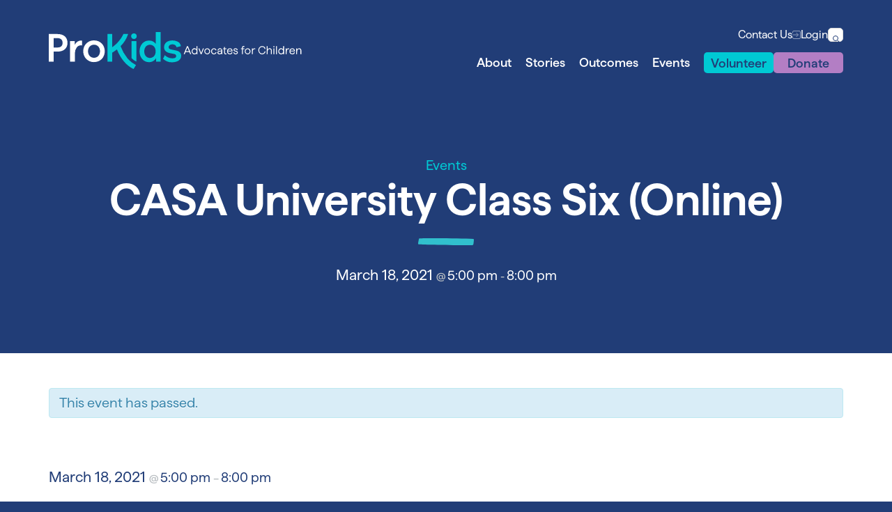

--- FILE ---
content_type: text/html; charset=UTF-8
request_url: https://prokids.org/event/casa-university-class-six-online/
body_size: 16242
content:
<!doctype html>
<html lang="en-US" class="no-js">
<head>
  <meta charset="UTF-8">
  <meta name="theme-color" content="#213D77"/>
  <meta name="viewport" content="width=device-width, initial-scale=1, minimum-scale=1">
  <link rel="profile" href="https://gmpg.org/xfn/11">

      <script>
      document.documentElement.classList.remove('no-js');
      document.documentElement.classList.add('js');
    </script>
    
  <link rel='stylesheet' id='tribe-events-views-v2-bootstrap-datepicker-styles-css' href='https://prokids.org/wp-content/plugins/the-events-calendar/vendor/bootstrap-datepicker/css/bootstrap-datepicker.standalone.min.css?ver=6.15.12.2' type='text/css' media='all' />
<link rel='stylesheet' id='tec-variables-skeleton-css' href='https://prokids.org/wp-content/plugins/event-tickets/common/build/css/variables-skeleton.css?ver=6.10.0' type='text/css' media='all' />
<link rel='stylesheet' id='tribe-common-skeleton-style-css' href='https://prokids.org/wp-content/plugins/event-tickets/common/build/css/common-skeleton.css?ver=6.10.0' type='text/css' media='all' />
<link rel='stylesheet' id='tribe-tooltipster-css-css' href='https://prokids.org/wp-content/plugins/event-tickets/common/vendor/tooltipster/tooltipster.bundle.min.css?ver=6.10.0' type='text/css' media='all' />
<link rel='stylesheet' id='tribe-events-views-v2-skeleton-css' href='https://prokids.org/wp-content/plugins/the-events-calendar/build/css/views-skeleton.css?ver=6.15.12.2' type='text/css' media='all' />
<link rel='stylesheet' id='tec-variables-full-css' href='https://prokids.org/wp-content/plugins/event-tickets/common/build/css/variables-full.css?ver=6.10.0' type='text/css' media='all' />
<link rel='stylesheet' id='tribe-common-full-style-css' href='https://prokids.org/wp-content/plugins/event-tickets/common/build/css/common-full.css?ver=6.10.0' type='text/css' media='all' />
<link rel='stylesheet' id='tribe-events-views-v2-full-css' href='https://prokids.org/wp-content/plugins/the-events-calendar/build/css/views-full.css?ver=6.15.12.2' type='text/css' media='all' />
<link rel='stylesheet' id='tribe-events-views-v2-print-css' href='https://prokids.org/wp-content/plugins/the-events-calendar/build/css/views-print.css?ver=6.15.12.2' type='text/css' media='print' />
<link rel='stylesheet' id='tribe-events-pro-views-v2-print-css' href='https://prokids.org/wp-content/plugins/events-calendar-pro/build/css/views-print.css?ver=7.7.11' type='text/css' media='print' />
<meta name='robots' content='index, follow, max-image-preview:large, max-snippet:-1, max-video-preview:-1' />
	<style>img:is([sizes="auto" i], [sizes^="auto," i]) { contain-intrinsic-size: 3000px 1500px }</style>
	
	<!-- This site is optimized with the Yoast SEO plugin v26.8 - https://yoast.com/product/yoast-seo-wordpress/ -->
	<title>CASA University Class Six (Online) - ProKids</title>
	<link rel="canonical" href="https://prokids.org/event/casa-university-class-six-online/" />
	<meta property="og:locale" content="en_US" />
	<meta property="og:type" content="article" />
	<meta property="og:title" content="CASA University Class Six (Online) - ProKids" />
	<meta property="og:description" content="Supportive Services for Children and Families All CASA&#8217;s in Training must attend class one prior to attending classes two-seven. In this session, participants will learn about supportive services available to young people and families involved..." />
	<meta property="og:url" content="https://prokids.org/event/casa-university-class-six-online/" />
	<meta property="og:site_name" content="ProKids" />
	<meta property="article:publisher" content="https://www.facebook.com/ProKidsCASA/" />
	<meta property="article:modified_time" content="2024-03-22T13:35:29+00:00" />
	<meta property="og:image" content="https://prokids.org/wp-content/uploads/2024/03/53bf5790b369a236887bbe3f71f9caf4-0FyS7K.tmp_.jpg" />
	<meta property="og:image:width" content="2000" />
	<meta property="og:image:height" content="1125" />
	<meta property="og:image:type" content="image/jpeg" />
	<meta name="twitter:card" content="summary_large_image" />
	<meta name="twitter:label1" content="Est. reading time" />
	<meta name="twitter:data1" content="1 minute" />
	<script type="application/ld+json" class="yoast-schema-graph">{"@context":"https://schema.org","@graph":[{"@type":"WebPage","@id":"https://prokids.org/event/casa-university-class-six-online/","url":"https://prokids.org/event/casa-university-class-six-online/","name":"CASA University Class Six (Online) - ProKids","isPartOf":{"@id":"https://prokids.org/#website"},"datePublished":"2020-11-18T18:52:41+00:00","dateModified":"2024-03-22T13:35:29+00:00","breadcrumb":{"@id":"https://prokids.org/event/casa-university-class-six-online/#breadcrumb"},"inLanguage":"en-US","potentialAction":[{"@type":"ReadAction","target":["https://prokids.org/event/casa-university-class-six-online/"]}]},{"@type":"BreadcrumbList","@id":"https://prokids.org/event/casa-university-class-six-online/#breadcrumb","itemListElement":[{"@type":"ListItem","position":1,"name":"Home","item":"https://prokids.org/"},{"@type":"ListItem","position":2,"name":"Events","item":"https://prokids.org/events-calendar/"},{"@type":"ListItem","position":3,"name":"CASA University Class Six (Online)"}]},{"@type":"WebSite","@id":"https://prokids.org/#website","url":"https://prokids.org/","name":"ProKids","description":"CASA Volunteers for Foster Kids in Cincinnati","publisher":{"@id":"https://prokids.org/#organization"},"potentialAction":[{"@type":"SearchAction","target":{"@type":"EntryPoint","urlTemplate":"https://prokids.org/?s={search_term_string}"},"query-input":{"@type":"PropertyValueSpecification","valueRequired":true,"valueName":"search_term_string"}}],"inLanguage":"en-US"},{"@type":"Organization","@id":"https://prokids.org/#organization","name":"ProKids","url":"https://prokids.org/","logo":{"@type":"ImageObject","inLanguage":"en-US","@id":"https://prokids.org/#/schema/logo/image/","url":"https://prokids.org/wp-content/uploads/2024/01/logo.svg","contentUrl":"https://prokids.org/wp-content/uploads/2024/01/logo.svg","width":190,"height":52,"caption":"ProKids"},"image":{"@id":"https://prokids.org/#/schema/logo/image/"},"sameAs":["https://www.facebook.com/ProKidsCASA/","https://www.instagram.com/prokidscasa/#","https://www.linkedin.com/company/prokids/","https://www.youtube.com/@prokidscincinnati8271"]},{"@type":"Event","name":"CASA University Class Six (Online)","description":"Supportive Services for Children and Families All CASA&#8217;s in Training must attend class one prior to attending classes two-seven. In this session, participants will learn about supportive services available to young people and families involved...","url":"https://prokids.org/event/casa-university-class-six-online/","eventAttendanceMode":"https://schema.org/OfflineEventAttendanceMode","eventStatus":"https://schema.org/EventScheduled","startDate":"2021-03-18T17:00:00-04:00","endDate":"2021-03-18T20:00:00-04:00","organizer":{"description":""},"@id":"https://prokids.org/event/casa-university-class-six-online/#event","mainEntityOfPage":{"@id":"https://prokids.org/event/casa-university-class-six-online/"}}]}</script>
	<!-- / Yoast SEO plugin. -->


<link rel='dns-prefetch' href='//connect.facebook.net' />
<link rel="alternate" type="application/rss+xml" title="ProKids &raquo; Feed" href="https://prokids.org/feed/" />
<link rel="alternate" type="application/rss+xml" title="ProKids &raquo; Comments Feed" href="https://prokids.org/comments/feed/" />
<link rel="alternate" type="text/calendar" title="ProKids &raquo; iCal Feed" href="https://prokids.org/events-calendar/?ical=1" />
<link rel="alternate" type="application/rss+xml" title="ProKids &raquo; CASA University Class Six (Online) Comments Feed" href="https://prokids.org/event/casa-university-class-six-online/feed/" />
		<!-- This site uses the Google Analytics by MonsterInsights plugin v9.7.0 - Using Analytics tracking - https://www.monsterinsights.com/ -->
							<script src="//www.googletagmanager.com/gtag/js?id=G-KQ4D7NRWGF"  data-cfasync="false" data-wpfc-render="false" type="text/javascript" async></script>
			<script data-cfasync="false" data-wpfc-render="false" type="text/javascript">
				var mi_version = '9.7.0';
				var mi_track_user = true;
				var mi_no_track_reason = '';
								var MonsterInsightsDefaultLocations = {"page_location":"https:\/\/prokids.org\/event\/casa-university-class-six-online\/"};
								if ( typeof MonsterInsightsPrivacyGuardFilter === 'function' ) {
					var MonsterInsightsLocations = (typeof MonsterInsightsExcludeQuery === 'object') ? MonsterInsightsPrivacyGuardFilter( MonsterInsightsExcludeQuery ) : MonsterInsightsPrivacyGuardFilter( MonsterInsightsDefaultLocations );
				} else {
					var MonsterInsightsLocations = (typeof MonsterInsightsExcludeQuery === 'object') ? MonsterInsightsExcludeQuery : MonsterInsightsDefaultLocations;
				}

								var disableStrs = [
										'ga-disable-G-KQ4D7NRWGF',
									];

				/* Function to detect opted out users */
				function __gtagTrackerIsOptedOut() {
					for (var index = 0; index < disableStrs.length; index++) {
						if (document.cookie.indexOf(disableStrs[index] + '=true') > -1) {
							return true;
						}
					}

					return false;
				}

				/* Disable tracking if the opt-out cookie exists. */
				if (__gtagTrackerIsOptedOut()) {
					for (var index = 0; index < disableStrs.length; index++) {
						window[disableStrs[index]] = true;
					}
				}

				/* Opt-out function */
				function __gtagTrackerOptout() {
					for (var index = 0; index < disableStrs.length; index++) {
						document.cookie = disableStrs[index] + '=true; expires=Thu, 31 Dec 2099 23:59:59 UTC; path=/';
						window[disableStrs[index]] = true;
					}
				}

				if ('undefined' === typeof gaOptout) {
					function gaOptout() {
						__gtagTrackerOptout();
					}
				}
								window.dataLayer = window.dataLayer || [];

				window.MonsterInsightsDualTracker = {
					helpers: {},
					trackers: {},
				};
				if (mi_track_user) {
					function __gtagDataLayer() {
						dataLayer.push(arguments);
					}

					function __gtagTracker(type, name, parameters) {
						if (!parameters) {
							parameters = {};
						}

						if (parameters.send_to) {
							__gtagDataLayer.apply(null, arguments);
							return;
						}

						if (type === 'event') {
														parameters.send_to = monsterinsights_frontend.v4_id;
							var hookName = name;
							if (typeof parameters['event_category'] !== 'undefined') {
								hookName = parameters['event_category'] + ':' + name;
							}

							if (typeof MonsterInsightsDualTracker.trackers[hookName] !== 'undefined') {
								MonsterInsightsDualTracker.trackers[hookName](parameters);
							} else {
								__gtagDataLayer('event', name, parameters);
							}
							
						} else {
							__gtagDataLayer.apply(null, arguments);
						}
					}

					__gtagTracker('js', new Date());
					__gtagTracker('set', {
						'developer_id.dZGIzZG': true,
											});
					if ( MonsterInsightsLocations.page_location ) {
						__gtagTracker('set', MonsterInsightsLocations);
					}
										__gtagTracker('config', 'G-KQ4D7NRWGF', {"forceSSL":"true","link_attribution":"true"} );
										window.gtag = __gtagTracker;										(function () {
						/* https://developers.google.com/analytics/devguides/collection/analyticsjs/ */
						/* ga and __gaTracker compatibility shim. */
						var noopfn = function () {
							return null;
						};
						var newtracker = function () {
							return new Tracker();
						};
						var Tracker = function () {
							return null;
						};
						var p = Tracker.prototype;
						p.get = noopfn;
						p.set = noopfn;
						p.send = function () {
							var args = Array.prototype.slice.call(arguments);
							args.unshift('send');
							__gaTracker.apply(null, args);
						};
						var __gaTracker = function () {
							var len = arguments.length;
							if (len === 0) {
								return;
							}
							var f = arguments[len - 1];
							if (typeof f !== 'object' || f === null || typeof f.hitCallback !== 'function') {
								if ('send' === arguments[0]) {
									var hitConverted, hitObject = false, action;
									if ('event' === arguments[1]) {
										if ('undefined' !== typeof arguments[3]) {
											hitObject = {
												'eventAction': arguments[3],
												'eventCategory': arguments[2],
												'eventLabel': arguments[4],
												'value': arguments[5] ? arguments[5] : 1,
											}
										}
									}
									if ('pageview' === arguments[1]) {
										if ('undefined' !== typeof arguments[2]) {
											hitObject = {
												'eventAction': 'page_view',
												'page_path': arguments[2],
											}
										}
									}
									if (typeof arguments[2] === 'object') {
										hitObject = arguments[2];
									}
									if (typeof arguments[5] === 'object') {
										Object.assign(hitObject, arguments[5]);
									}
									if ('undefined' !== typeof arguments[1].hitType) {
										hitObject = arguments[1];
										if ('pageview' === hitObject.hitType) {
											hitObject.eventAction = 'page_view';
										}
									}
									if (hitObject) {
										action = 'timing' === arguments[1].hitType ? 'timing_complete' : hitObject.eventAction;
										hitConverted = mapArgs(hitObject);
										__gtagTracker('event', action, hitConverted);
									}
								}
								return;
							}

							function mapArgs(args) {
								var arg, hit = {};
								var gaMap = {
									'eventCategory': 'event_category',
									'eventAction': 'event_action',
									'eventLabel': 'event_label',
									'eventValue': 'event_value',
									'nonInteraction': 'non_interaction',
									'timingCategory': 'event_category',
									'timingVar': 'name',
									'timingValue': 'value',
									'timingLabel': 'event_label',
									'page': 'page_path',
									'location': 'page_location',
									'title': 'page_title',
									'referrer' : 'page_referrer',
								};
								for (arg in args) {
																		if (!(!args.hasOwnProperty(arg) || !gaMap.hasOwnProperty(arg))) {
										hit[gaMap[arg]] = args[arg];
									} else {
										hit[arg] = args[arg];
									}
								}
								return hit;
							}

							try {
								f.hitCallback();
							} catch (ex) {
							}
						};
						__gaTracker.create = newtracker;
						__gaTracker.getByName = newtracker;
						__gaTracker.getAll = function () {
							return [];
						};
						__gaTracker.remove = noopfn;
						__gaTracker.loaded = true;
						window['__gaTracker'] = __gaTracker;
					})();
									} else {
										console.log("");
					(function () {
						function __gtagTracker() {
							return null;
						}

						window['__gtagTracker'] = __gtagTracker;
						window['gtag'] = __gtagTracker;
					})();
									}
			</script>
			
							<!-- / Google Analytics by MonsterInsights -->
		<link rel='stylesheet' id='tribe-accessibility-css-css' href='https://prokids.org/wp-content/plugins/event-tickets/common/build/css/accessibility.css?ver=6.10.0' type='text/css' media='all' />
<link rel='stylesheet' id='tribe-events-full-calendar-style-css' href='https://prokids.org/wp-content/plugins/the-events-calendar/build/css/tribe-events-full.css?ver=6.15.12.2' type='text/css' media='all' />
<link rel='stylesheet' id='tribe-events-full-pro-calendar-style-css' href='https://prokids.org/wp-content/plugins/events-calendar-pro/build/css/tribe-events-pro-full.css?ver=7.7.11' type='text/css' media='all' />
<link rel='stylesheet' id='tribe-events-custom-jquery-styles-css' href='https://prokids.org/wp-content/plugins/the-events-calendar/vendor/jquery/smoothness/jquery-ui-1.8.23.custom.css?ver=6.15.12.2' type='text/css' media='all' />
<link rel='stylesheet' id='tribe-events-bootstrap-datepicker-css-css' href='https://prokids.org/wp-content/plugins/the-events-calendar/vendor/bootstrap-datepicker/css/bootstrap-datepicker.standalone.min.css?ver=6.15.12.2' type='text/css' media='all' />
<link rel='stylesheet' id='tribe-events-calendar-style-css' href='https://prokids.org/wp-content/plugins/the-events-calendar/build/css/tribe-events-theme.css?ver=6.15.12.2' type='text/css' media='all' />
<link rel='stylesheet' id='tribe-events-calendar-full-mobile-style-css' href='https://prokids.org/wp-content/plugins/the-events-calendar/build/css/tribe-events-full-mobile.css?ver=6.15.12.2' type='text/css' media='only screen and (max-width: 768px)' />
<link rel='stylesheet' id='tribe-events-block-classic-event-details-css' href='https://prokids.org/wp-content/plugins/the-events-calendar/build/classic-event-details/frontend.css?ver=6.15.12.2' type='text/css' media='all' />
<link rel='stylesheet' id='tribe-events-block-event-datetime-css' href='https://prokids.org/wp-content/plugins/the-events-calendar/build/event-datetime/frontend.css?ver=6.15.12.2' type='text/css' media='all' />
<link rel='stylesheet' id='tribe-events-block-event-links-css' href='https://prokids.org/wp-content/plugins/the-events-calendar/build/event-links/frontend.css?ver=6.15.12.2' type='text/css' media='all' />
<link rel='stylesheet' id='tribe-events-calendar-mobile-style-css' href='https://prokids.org/wp-content/plugins/the-events-calendar/build/css/tribe-events-theme-mobile.css?ver=6.15.12.2' type='text/css' media='only screen and (max-width: 768px)' />
<link rel='stylesheet' id='tribe-events-virtual-skeleton-css' href='https://prokids.org/wp-content/plugins/events-calendar-pro/build/css/events-virtual-skeleton.css?ver=7.7.11' type='text/css' media='all' />
<link rel='stylesheet' id='tribe-events-virtual-full-css' href='https://prokids.org/wp-content/plugins/events-calendar-pro/build/css/events-virtual-full.css?ver=7.7.11' type='text/css' media='all' />
<link rel='stylesheet' id='tribe-events-virtual-single-skeleton-css' href='https://prokids.org/wp-content/plugins/events-calendar-pro/build/css/events-virtual-single-skeleton.css?ver=7.7.11' type='text/css' media='all' />
<link rel='stylesheet' id='tribe-events-virtual-single-full-css' href='https://prokids.org/wp-content/plugins/events-calendar-pro/build/css/events-virtual-single-full.css?ver=7.7.11' type='text/css' media='all' />
<link rel='stylesheet' id='tec-events-pro-single-css' href='https://prokids.org/wp-content/plugins/events-calendar-pro/build/css/events-single.css?ver=7.7.11' type='text/css' media='all' />
<link rel='stylesheet' id='tribe-events-calendar-pro-style-css' href='https://prokids.org/wp-content/plugins/events-calendar-pro/build/css/tribe-events-pro-full.css?ver=7.7.11' type='text/css' media='all' />
<link rel='stylesheet' id='tribe-events-pro-mini-calendar-block-styles-css' href='https://prokids.org/wp-content/plugins/events-calendar-pro/build/css/tribe-events-pro-mini-calendar-block.css?ver=7.7.11' type='text/css' media='all' />
<link rel='stylesheet' id='dashicons-css' href='https://prokids.org/wp-includes/css/dashicons.min.css?ver=6.8.2' type='text/css' media='all' />
<link rel='stylesheet' id='event-tickets-tickets-css-css' href='https://prokids.org/wp-content/plugins/event-tickets/build/css/tickets.css?ver=5.27.2' type='text/css' media='all' />
<link rel='stylesheet' id='event-tickets-tickets-rsvp-css-css' href='https://prokids.org/wp-content/plugins/event-tickets/build/css/rsvp-v1.css?ver=5.27.2' type='text/css' media='all' />
<link rel='stylesheet' id='tribe-events-v2-virtual-single-block-css' href='https://prokids.org/wp-content/plugins/events-calendar-pro/build/css/events-virtual-single-block.css?ver=7.7.11' type='text/css' media='all' />
<link rel='stylesheet' id='tec-events-pro-single-style-css' href='https://prokids.org/wp-content/plugins/events-calendar-pro/build/css/custom-tables-v1/single.css?ver=7.7.11' type='text/css' media='all' />
<link rel='stylesheet' id='tribe-events-v2-single-blocks-css' href='https://prokids.org/wp-content/plugins/the-events-calendar/build/css/tribe-events-single-blocks.css?ver=6.15.12.2' type='text/css' media='all' />
<link rel='stylesheet' id='skeleton-wp-global-css' href='https://prokids.org/wp-content/themes/skeleton-wp/assets/css/global.min.css?ver=1764688678' type='text/css' media='all' />
<link rel='stylesheet' id='event-tickets-rsvp-css' href='https://prokids.org/wp-content/plugins/event-tickets/build/css/rsvp.css?ver=5.27.2' type='text/css' media='all' />
<script type="text/javascript" src="https://prokids.org/wp-includes/js/jquery/jquery.min.js?ver=3.7.1" id="jquery-core-js"></script>
<script type="text/javascript" src="https://prokids.org/wp-includes/js/jquery/jquery-migrate.min.js?ver=3.4.1" id="jquery-migrate-js"></script>
<script type="text/javascript" src="https://prokids.org/wp-content/plugins/event-tickets/common/build/js/tribe-common.js?ver=9c44e11f3503a33e9540" id="tribe-common-js"></script>
<script type="text/javascript" src="https://prokids.org/wp-content/plugins/the-events-calendar/build/js/views/breakpoints.js?ver=4208de2df2852e0b91ec" id="tribe-events-views-v2-breakpoints-js"></script>
<script type="text/javascript" src="https://prokids.org/wp-content/plugins/google-analytics-for-wordpress/assets/js/frontend-gtag.min.js?ver=9.7.0" id="monsterinsights-frontend-script-js" async="async" data-wp-strategy="async"></script>
<script data-cfasync="false" data-wpfc-render="false" type="text/javascript" id='monsterinsights-frontend-script-js-extra'>/* <![CDATA[ */
var monsterinsights_frontend = {"js_events_tracking":"true","download_extensions":"doc,pdf,ppt,zip,xls,docx,pptx,xlsx","inbound_paths":"[{\"path\":\"\\\/go\\\/\",\"label\":\"affiliate\"},{\"path\":\"\\\/recommend\\\/\",\"label\":\"affiliate\"}]","home_url":"https:\/\/prokids.org","hash_tracking":"false","v4_id":"G-KQ4D7NRWGF"};/* ]]> */
</script>
<script type="text/javascript" id="skeleton-wp-navigation-js-extra">
/* <![CDATA[ */
var skeletonWpScreenReaderText = {"expand":"Expand child menu","collapse":"Collapse child menu"};
/* ]]> */
</script>
<script type="text/javascript" src="https://prokids.org/wp-content/themes/skeleton-wp/assets/js/navigation.min.js?ver=1711962014" id="skeleton-wp-navigation-js" async></script>
<link rel="https://api.w.org/" href="https://prokids.org/wp-json/" /><link rel="alternate" title="JSON" type="application/json" href="https://prokids.org/wp-json/wp/v2/tribe_events/4332" /><link rel="EditURI" type="application/rsd+xml" title="RSD" href="https://prokids.org/xmlrpc.php?rsd" />
<meta name="generator" content="WordPress 6.8.2" />
<link rel='shortlink' href='https://prokids.org/?p=4332' />
<link rel="alternate" title="oEmbed (JSON)" type="application/json+oembed" href="https://prokids.org/wp-json/oembed/1.0/embed?url=https%3A%2F%2Fprokids.org%2Fevent%2Fcasa-university-class-six-online%2F" />
<link rel="alternate" title="oEmbed (XML)" type="text/xml+oembed" href="https://prokids.org/wp-json/oembed/1.0/embed?url=https%3A%2F%2Fprokids.org%2Fevent%2Fcasa-university-class-six-online%2F&#038;format=xml" />
<meta name="et-api-version" content="v1"><meta name="et-api-origin" content="https://prokids.org"><link rel="https://theeventscalendar.com/" href="https://prokids.org/wp-json/tribe/tickets/v1/" /><meta name="tec-api-version" content="v1"><meta name="tec-api-origin" content="https://prokids.org"><link rel="alternate" href="https://prokids.org/wp-json/tribe/events/v1/events/4332" /><link rel="pingback" href="https://prokids.org/xmlrpc.php"><!-- Google Tag Manager -->
<script>(function(w,d,s,l,i){w[l]=w[l]||[];w[l].push({'gtm.start':
new Date().getTime(),event:'gtm.js'});var f=d.getElementsByTagName(s)[0],
j=d.createElement(s),dl=l!='dataLayer'?'&l='+l:'';j.async=true;j.src=
'https://www.googletagmanager.com/gtm.js?id='+i+dl;f.parentNode.insertBefore(j,f);
})(window,document,'script','dataLayer','GTM-WZ7M5P7R');</script>
<!-- End Google Tag Manager -->
<!-- Google Tag Manager -->
<script>(function(w,d,s,l,i){w[l]=w[l]||[];w[l].push({'gtm.start':
new Date().getTime(),event:'gtm.js'});var f=d.getElementsByTagName(s)[0],
j=d.createElement(s),dl=l!='dataLayer'?'&l='+l:'';j.async=true;j.src=
'https://www.googletagmanager.com/gtm.js?id='+i+dl;f.parentNode.insertBefore(j,f);
})(window,document,'script','dataLayer','GTM-KS3GRS3');</script>
<!-- End Google Tag Manager -->
<!-- Google Tag Manager -->
<script>(function(w,d,s,l,i){w[l]=w[l]||[];w[l].push({'gtm.start':
new Date().getTime(),event:'gtm.js'});var f=d.getElementsByTagName(s)[0],
j=d.createElement(s),dl=l!='dataLayer'?'&l='+l:'';j.async=true;j.src=
'https://www.googletagmanager.com/gtm.js?id='+i+dl;f.parentNode.insertBefore(j,f);
})(window,document,'script','dataLayer','GTM-TQM7R6P');</script>
<!-- End Google Tag Manager -->
<!-- Google tag (gtag.js) -->
<script async src="https://www.googletagmanager.com/gtag/js?id=G-RL0YYPP7S3"></script>
<script>
  window.dataLayer = window.dataLayer || [];
  function gtag(){dataLayer.push(arguments);}
  gtag('js', new Date());

  gtag('config', 'G-RL0YYPP7S3');
</script><link rel="preload" id="skeleton-wp-comments-preload" href="https://prokids.org/wp-content/themes/skeleton-wp/assets/css/comments.min.css?ver=1711962014" as="style">
<link rel="preload" id="skeleton-wp-content-preload" href="https://prokids.org/wp-content/themes/skeleton-wp/assets/css/content.min.css?ver=1712061668" as="style">
<link rel="icon" href="https://prokids.org/wp-content/uploads/2024/01/favicon-150x150.png" sizes="32x32" />
<link rel="icon" href="https://prokids.org/wp-content/uploads/2024/01/favicon-300x300.png" sizes="192x192" />
<link rel="apple-touch-icon" href="https://prokids.org/wp-content/uploads/2024/01/favicon-300x300.png" />
<meta name="msapplication-TileImage" content="https://prokids.org/wp-content/uploads/2024/01/favicon-300x300.png" />
</head>

<body class="wp-singular tribe_events-template-default single single-tribe_events postid-4332 wp-custom-logo wp-embed-responsive wp-theme-skeleton-wp tribe-events-page-template tribe-no-js tec-no-tickets-on-recurring tec-no-rsvp-on-recurring tribe-filter-live events-single tribe-events-style-full tribe-events-style-theme tribe-theme-skeleton-wp">
<!-- Google Tag Manager (noscript) -->
<noscript><iframe src="https://www.googletagmanager.com/ns.html?id=GTM-KS3GRS3"
height="0" width="0" style="display:none;visibility:hidden"></iframe></noscript>
<!-- End Google Tag Manager (noscript) -->
<!-- Google Tag Manager (noscript) -->
<noscript><iframe src="https://www.googletagmanager.com/ns.html?id=GTM-TQM7R6P"
height="0" width="0" style="display:none;visibility:hidden"></iframe></noscript>
<!-- End Google Tag Manager (noscript) --><div id="top" class="site">

  <header class="header">
    <div class="wrapper">
      <div class="header__row">
        
      <a href="https://prokids.org" class="logo">

    <img width="190" height="52" src="https://prokids.org/wp-content/uploads/2024/01/logo.svg" class="logo__img" alt="logo" decoding="async" sizes="100vw" />          <img width="176" height="12" src="https://prokids.org/wp-content/uploads/2024/01/sublogo.svg" class="logo__text" alt="" decoding="async" sizes="100vw" />      </a>
  
    <div class="">

        <div class="user-nav">

                <div class="user-nav__item">
        <a
          href="https://prokids.org/contact/"
          class="user-nav__link"
          target="_self"
        >
                    Contact Us        </a>

        
      </div>
                <div class="user-nav__item">
        <a
          href="#"
          class="user-nav__link"
          target="_self"
        >
          <svg xmlns="http://www.w3.org/2000/svg" xmlns:xlink="http://www.w3.org/1999/xlink" width="12" height="12" viewBox="0 0 12 12" fill="none" stroke="currentcolor"><line x1="8.5" y1="6" x2="0.5" y2="6"></line><polyline points="5.5 9 8.5 6 5.5 3"></polyline><path d="M.5,3.5V2A1.5,1.5,0,0,1,2,.5h8A1.5,1.5,0,0,1,11.5,2v8A1.5,1.5,0,0,1,10,11.5H2A1.5,1.5,0,0,1,.5,10V8.5"></path></svg>           Login        </a>

        
          <div class="dropdown">

                                        <a
                href="https://staff.prokids.org/#/login"
                class="dropdown__link"
                target="_blank"
              >
                                Staff              </a>
                                        <a
                href="https://learn.prokids.org/#/login"
                class="dropdown__link"
                target="_blank"
              >
                                Learn/Casa Resource              </a>
                                        <a
                href="#"
                class="dropdown__link"
                target="_self"
              >
                                Board              </a>
            
          </div>

        
      </div>
    
    
<form
  class="user-nav__search"
  role="search"
  method="get"
  action="https://prokids.org/"
  autocomplete="off"
>
  <label for="top-search" class="visually-hidden">search</label>
  <input
    id="top-search"
    type="search"
    value=""
    name="s"
    required
  />
  <svg width="12" height="12" viewBox="0 0 12 12" fill="none" stroke="currentcolor"><line x1="10.5" y1="10.5" x2="7.5" y2="7.5"></line><circle cx="5" cy="5" r="3.5"></circle></svg>
</form>


  </div>

      
    <div class="main-nav">

                <div class="main-nav__item">
        <a
          href="https://prokids.org/about/"
          class="main-nav__link"
          target="_self"
        >
          About        </a>

        
          <div class="dropdown dropdown--lg">

                          <a
                href="https://prokids.org/about/history/"
                class="dropdown__link"
                target="_self"
              >
                History              </a>
                          <a
                href="https://prokids.org/about/faq/"
                class="dropdown__link"
                target="_self"
              >
                FAQ              </a>
                          <a
                href="https://prokids.org/about/belonging/"
                class="dropdown__link"
                target="_self"
              >
                Belonging              </a>
                          <a
                href="https://prokids.org/about/employment/"
                class="dropdown__link"
                target="_self"
              >
                Employment              </a>
            
          </div>

        
      </div>
                <div class="main-nav__item">
        <a
          href="https://prokids.org/stories/"
          class="main-nav__link"
          target="_self"
        >
          Stories        </a>

        
          <div class="dropdown dropdown--lg">

                          <a
                href="https://prokids.org/stories/success/"
                class="dropdown__link"
                target="_self"
              >
                Success Stories              </a>
                          <a
                href="https://prokids.org/stories/blog/"
                class="dropdown__link"
                target="_self"
              >
                Blog              </a>
            
          </div>

        
      </div>
                <div class="main-nav__item">
        <a
          href="https://prokids.org/outcomes/"
          class="main-nav__link"
          target="_self"
        >
          Outcomes        </a>

        
      </div>
                <div class="main-nav__item">
        <a
          href="https://prokids.org/events-calendar/"
          class="main-nav__link"
          target="_self"
        >
          Events        </a>

        
          <div class="dropdown dropdown--lg">

                          <a
                href="https://prokids.org/breakfast/"
                class="dropdown__link"
                target="_self"
              >
                2026 Friends of Children Breakfast              </a>
            
          </div>

        
      </div>
                <div class="main-nav__item main-nav__item--button">
        <a
          href="https://prokids.org/volunteer/"
          class="button main-nav__button button--teal"
          target="_self"
        >
          Volunteer        </a>

        
      </div>
                <div class="main-nav__item main-nav__item--button">
        <a
          href="https://prokids.org/donate/"
          class="button main-nav__button button--purple"
          target="_self"
        >
          Donate        </a>

        
          <div class="dropdown dropdown--lg desktop">

                          <a
                href="https://prokids.org/donate/friends-of-children-society/"
                class="dropdown__link"
                target="_self"
              >
                Friends of Children Society              </a>
                          <a
                href="https://prokids.org/join-us-with-a-pledge/"
                class="dropdown__link"
                target="_self"
              >
                Join us              </a>
                          <a
                href="https://prokids.org/donate/donate-stock/"
                class="dropdown__link"
                target="_self"
              >
                Donate Stock              </a>
                          <a
                href="https://prokids.org/wishlist/"
                class="dropdown__link"
                target="_self"
              >
                In-Kind Donations              </a>
                          <a
                href="https://prokids.org/donate/planned-gifts/"
                class="dropdown__link"
                target="_self"
              >
                Other Ways to Give              </a>
                          <a
                href="https://prokids.org/donate/endowments/"
                class="dropdown__link"
                target="_self"
              >
                Our Endowments              </a>
                          <a
                href="https://prokids.org/donate/audited-financial-reports-990-forms/"
                class="dropdown__link"
                target="_self"
              >
                Financial Reports &amp; 990 Forms              </a>
                          <a
                href="https://prokids.org/campaign/"
                class="dropdown__link"
                target="_self"
              >
                A Chance at a Childhood Campaign              </a>
            
          </div>

        
      </div>
    
  </div>

    </div>

        <button type="button" class="burger">
          <svg viewBox="0 0 12 12" fill="none" stroke="currentcolor">
            <line x1="0.5" y1="2" x2="11.5" y2="2"/>
            <line x1="0.5" y1="6" x2="11.5" y2="6"/>
            <line x1="0.5" y1="10" x2="11.5" y2="10"/>
          </svg>
        </button>
      </div>
    </div>
  </header>

  
<div id="mobile-nav" class="mobile-nav">
  <div class="header">
      <div class="header__row">

        
      <a href="https://prokids.org" class="logo">

    <img width="190" height="52" src="https://prokids.org/wp-content/uploads/2024/01/logo.svg" class="logo__img" alt="logo" decoding="async" sizes="100vw" />          <img width="176" height="12" src="https://prokids.org/wp-content/uploads/2024/01/sublogo.svg" class="logo__text" alt="" decoding="async" sizes="100vw" />      </a>
  
          <div class="main-nav">
              <a
        href="https://prokids.org/volunteer/"
        class="button main-nav__button button--teal"
         target="_self"
      >
        Volunteer      </a>
              <a
        href="https://prokids.org/donate/"
        class="button main-nav__button button--purple"
         target="_self"
      >
        Donate      </a>
      </div>

        <button type="button" class="burger">
          <svg viewBox="0 0 12 12" fill="none" stroke="currentcolor">
            <line x1="1.5" y1="1.5" x2="10.5" y2="10.5"/>
            <line x1="10.5" y1="1.5" x2="1.5" y2="10.5"/>
          </svg>
        </button>
      </div>
  </div>

  
<form
  class="mobile-nav__search"
  role="search"
  method="get"
  action="https://prokids.org/"
  autocomplete="off"
>
  <label for="mobile-search" class="visually-hidden">search</label>
  <input
    id="mobile-search"
    type="search"
    value=""
    name="s"
    required
  />
  <svg width="12" height="12" viewBox="0 0 12 12" fill="none" stroke="currentcolor">
    <line x1="10.5" y1="10.5" x2="7.5" y2="7.5"></line>
    <circle cx="5" cy="5" r="3.5"></circle>
  </svg>
  <button type="submit" class="button button--green main-nav__button">Search</button>
</form>

                  <a
        href="https://prokids.org/about/"
        class="mobile-nav__link mobile-nav__link--parent"
        target="_self"
      >
                About
                  <svg width="12" height="12" viewBox="0 0 12 12" fill="none" stroke="currentcolor">
            <polyline points="0.5 3.5 6 9.5 11.5 3.5"/>
          </svg>
              </a>

              <div class="mobile-nav__dropdown">

                                  <a
              href="https://prokids.org/about/history/"
              class="dropdown__link"
              target="_self"
            >
                            History            </a>
                                  <a
              href="https://prokids.org/about/faq/"
              class="dropdown__link"
              target="_self"
            >
                            FAQ            </a>
                                  <a
              href="https://prokids.org/outcomes/"
              class="dropdown__link"
              target="_self"
            >
                            Outcomes            </a>
                                  <a
              href="https://prokids.org/about/employment/"
              class="dropdown__link"
              target="_self"
            >
                            Employment            </a>
          
        </div>
      
                <a
        href="https://prokids.org/stories/success/"
        class="mobile-nav__link"
        target="_self"
      >
                Success Stories
              </a>

      
                <a
        href="https://prokids.org/events-calendar/"
        class="mobile-nav__link mobile-nav__link--parent"
        target="_self"
      >
                Events
                  <svg width="12" height="12" viewBox="0 0 12 12" fill="none" stroke="currentcolor">
            <polyline points="0.5 3.5 6 9.5 11.5 3.5"/>
          </svg>
              </a>

              <div class="mobile-nav__dropdown">

                                  <a
              href="https://prokids.org/breakfast/"
              class="dropdown__link"
              target="_self"
            >
                            2026 Friends of Children Breakfast            </a>
          
        </div>
      
                <a
        href="https://prokids.org/stories/blog/"
        class="mobile-nav__link"
        target="_self"
      >
                Blog
              </a>

      
                <a
        href="https://prokids.org/volunteer/"
        class="mobile-nav__link mobile-nav__link--parent"
        target="_self"
      >
                Volunteer
                  <svg width="12" height="12" viewBox="0 0 12 12" fill="none" stroke="currentcolor">
            <polyline points="0.5 3.5 6 9.5 11.5 3.5"/>
          </svg>
              </a>

              <div class="mobile-nav__dropdown">

                                  <a
              href="https://prokids.org/volunteer-2-2/snapshot/"
              class="dropdown__link"
              target="_self"
            >
                            Register for a Snapshot            </a>
                                  <a
              href="https://learn.prokids.org/"
              class="dropdown__link"
              target="_blank"
            >
                            CASA Resources            </a>
          
        </div>
      
                <a
        href="https://prokids.org/donate/"
        class="mobile-nav__link mobile-nav__link--parent"
        target="_self"
      >
                Donate
                  <svg width="12" height="12" viewBox="0 0 12 12" fill="none" stroke="currentcolor">
            <polyline points="0.5 3.5 6 9.5 11.5 3.5"/>
          </svg>
              </a>

              <div class="mobile-nav__dropdown">

                                  <a
              href="https://prokids.org/donate/friends-of-children-society/"
              class="dropdown__link"
              target="_self"
            >
                            Friends of Children Society            </a>
                                  <a
              href="https://prokids.org/donate/planned-gifts/"
              class="dropdown__link"
              target="_self"
            >
                            Planned Gifts            </a>
                                  <a
              href="https://prokids.org/donate/endowments/"
              class="dropdown__link"
              target="_self"
            >
                            Our Endowments            </a>
                                  <a
              href="https://prokids.org/donate/donate-stock/"
              class="dropdown__link"
              target="_self"
            >
                            Donate Stock            </a>
                                  <a
              href="https://prokids.org/wishlist/"
              class="dropdown__link"
              target="_self"
            >
                            In-Kind Donations            </a>
                                  <a
              href="https://prokids.org/donate/audited-financial-reports-990-forms/"
              class="dropdown__link"
              target="_self"
            >
                            Financial Reports &amp; 990 Forms            </a>
                                  <a
              href="https://prokids.org/?page_id=1314"
              class="dropdown__link"
              target="_self"
            >
                            End of Year Campaign Landing Page            </a>
          
        </div>
      
      </div>

<link rel='stylesheet' id='skeleton-wp-content-css' href='https://prokids.org/wp-content/themes/skeleton-wp/assets/css/content.min.css?ver=1712061668' type='text/css' media='all' />
	<main class="main wow">

		<section id="tribe-events-pg-template" class="tribe-events-pg-template" role="main"><div class="tribe-events-before-html"></div><span class="tribe-events-ajax-loading"><img class="tribe-events-spinner-medium" src="https://prokids.org/wp-content/plugins/the-events-calendar/src/resources/images/tribe-loading.gif" alt="Loading Events" /></span>
<div id="tribe-events-content" class="tribe-events-single tribe-blocks-editor">

	
<section class="block-full text block-full--first bg-dark block-full--pad-top-full block-full--pad-bot-full block-full--bg-blue bg-dark">
  <div class="block-full__content">
    <div class="wrapper wrapper-- tac">
      <div class="acf-innerblocks-container">
        <div id="" class="intro">

          <a  class="wow"
              href="https://prokids.org/events-calendar/"
          >
            Events
          </a>

            <h1 class="wow">

  CASA University Class Six (Online)
  
  </h1>

          <div class="wow">
            <div class="separator"></div>
          </div>

          <div  class="tribe-events-schedule tribe-clearfix" >
            <h2 class="tribe-events-schedule__datetime">
		<span class="tribe-events-schedule__date tribe-events-schedule__date--start">
			March 18, 2021		</span>

                              <span class="tribe-events-schedule__separator tribe-events-schedule__separator--date">
				 @ 			</span>
                <span class="tribe-events-schedule__time tribe-events-schedule__time--start">
				5:00 pm			</span>
              
                                                <span class="tribe-events-schedule__separator tribe-events-schedule__separator--time">
					 - 				</span>
                
                                  <span class="tribe-events-schedule__time tribe-events-schedule__time--end">
					8:00 pm				</span>
                
                                          </h2>
          </div>


        </div>
      </div>
    </div>
  </div>
</section>
  <section class="block-full text bg-light block-full--pad-top-half block-full--pad-bot-half block-full--bg-white">
  <div class="block-full__content">
    <div class="wrapper">
      <div class="tribe-events-notices"><ul><li>This event has passed.</li></ul></div>    </div>
  </div>
</section>
		
<section id="post-4332" class="post-4332 tribe_events type-tribe_events status-publish hentry">
  <div class="wrapper">
    <div class="tribe_events__grid">
      <div  class="tribe-events-schedule tribe-clearfix" >
	<p class="tribe-events-schedule__datetime">
		<span class="tribe-events-schedule__date tribe-events-schedule__date--start">
			March 18, 2021		</span>

					<span class="tribe-events-schedule__separator tribe-events-schedule__separator--date">
				 @ 			</span>
			<span class="tribe-events-schedule__time tribe-events-schedule__time--start">
				5:00 pm			</span>
		
									<span class="tribe-events-schedule__separator tribe-events-schedule__separator--time">
					 &#8211; 				</span>
			
							<span class="tribe-events-schedule__time tribe-events-schedule__time--end">
					8:00 pm				</span>
			
						</p>
</div>




<div>Supportive Services for Children and Families</div>
<div style="margin-top: 20px">
<div>
<div style="margin:20px 10px;font-size:15px;line-height:22px;font-weight:400;text-align:left">
<p>All CASA&#8217;s in Training must attend class one prior to attending classes two-seven. </p>
<p>In this session, participants will learn about supportive services available to young people and families involved in the child protection system as well.</p>
<p>“This training has been partially funded through a contract between Ohio CASA and the Department of Job and Family Services. Ohio CASA supports local CASA/GAL programs throughout Ohio with training, technical assistance, legislative support, and standards implementation so volunteers may advocate for abused, neglected and dependent children in the court system.”</p>
</div>
</div>
</div>

	<div  class="tribe-block tribe-block__events-link" >
		<div class="tribe-events tribe-common">
			<div class="tribe-events-c-subscribe-dropdown__container">
				<div class="tribe-events-c-subscribe-dropdown">
					<div class="tribe-common-c-btn-border tribe-events-c-subscribe-dropdown__button">
						<svg
	 class="tribe-common-c-svgicon tribe-common-c-svgicon--cal-export tribe-events-c-subscribe-dropdown__export-icon" 	aria-hidden="true"
	viewBox="0 0 23 17"
	xmlns="http://www.w3.org/2000/svg"
>
	<path fill-rule="evenodd" clip-rule="evenodd" d="M.128.896V16.13c0 .211.145.383.323.383h15.354c.179 0 .323-.172.323-.383V.896c0-.212-.144-.383-.323-.383H.451C.273.513.128.684.128.896Zm16 6.742h-.901V4.679H1.009v10.729h14.218v-3.336h.901V7.638ZM1.01 1.614h14.218v2.058H1.009V1.614Z" />
	<path d="M20.5 9.846H8.312M18.524 6.953l2.89 2.909-2.855 2.855" stroke-width="1.2" stroke-linecap="round" stroke-linejoin="round"/>
</svg>
						<button
							class="tribe-events-c-subscribe-dropdown__button-text"
							aria-expanded="false"
							aria-controls="tribe-events-subscribe-dropdown-content"
							aria-label="View links to add events to your calendar"
						>
							Add to calendar						</button>
						<svg
	 class="tribe-common-c-svgicon tribe-common-c-svgicon--caret-down tribe-events-c-subscribe-dropdown__button-icon" 	aria-hidden="true"
	viewBox="0 0 10 7"
	xmlns="http://www.w3.org/2000/svg"
>
	<path fill-rule="evenodd" clip-rule="evenodd" d="M1.008.609L5 4.6 8.992.61l.958.958L5 6.517.05 1.566l.958-.958z" class="tribe-common-c-svgicon__svg-fill"/>
</svg>
					</div>
					<div id="tribe-events-subscribe-dropdown-content" class="tribe-events-c-subscribe-dropdown__content">
						<ul class="tribe-events-c-subscribe-dropdown__list">
															<li class="tribe-events-c-subscribe-dropdown__list-item tribe-events-c-subscribe-dropdown__list-item--gcal">
									<a
										href="https://www.google.com/calendar/event?action=TEMPLATE&#038;dates=20210318T170000/20210318T200000&#038;text=CASA%20University%20Class%20Six%20%28Online%29&#038;details=%3Cdiv%3ESupportive+Services+for+Children+and+Families%3C%2Fdiv%3E%3Cdiv+style%3D%22margin-top%3A+20px%22%3E%3Cdiv%3E%3Cdiv+style%3D%22margin%3A20px+10px%3Bfont-size%3A15px%3Bline-height%3A22px%3Bfont-weight%3A400%3Btext-align%3Aleft%22%3E%3Cp%3EAll+CASA%27s+in+Training+must+attend+class+one+prior+to+attending+classes+two-seven.+%3C%2Fp%3E+%3Cp%3EIn+this+session%2C+participants+will+learn+about+supportive+services+available+to+young+people+and+families+involved+in+the+child+protection+system+as+well.%3C%2Fp%3E+%3Cp%3E%E2%80%9CThis+training+has+been+partially+funded+through+a+contract+between+Ohio+CASA+and+the+Department+of+Job+and+Family+Services.+Ohio+CASA+supports+local+CASA%2FGAL+programs+throughout+Ohio+with+training%2C+technical+assistance%2C+legislative+support%2C+and+standards+implementation+so+volunteers+may+advocate+for+abused%2C+neglected+and+dependent+children+in+the+court+system.%E2%80%9D%3C%2Fp%3E+%3C%2Fdiv%3E%3C%2Fdiv%3E%3C%2Fdiv%3E%3Cdiv+class%3D%22wp-block-tribe-tickets%22%3E%3C%2Fdiv%3E&#038;trp=false&#038;ctz=America/New_York&#038;sprop=website:https://prokids.org"
										class="tribe-events-c-subscribe-dropdown__list-item-link"
										target="_blank"
										rel="noopener noreferrer nofollow noindex"
									>
										Google Calendar									</a>
								</li>
															<li class="tribe-events-c-subscribe-dropdown__list-item tribe-events-c-subscribe-dropdown__list-item--ical">
									<a
										href="webcal://prokids.org/event/casa-university-class-six-online/?ical=1"
										class="tribe-events-c-subscribe-dropdown__list-item-link"
										target="_blank"
										rel="noopener noreferrer nofollow noindex"
									>
										iCalendar									</a>
								</li>
															<li class="tribe-events-c-subscribe-dropdown__list-item tribe-events-c-subscribe-dropdown__list-item--outlook-365">
									<a
										href="https://outlook.office.com/owa/?path=/calendar/action/compose&#038;rrv=addevent&#038;startdt=2021-03-18T17%3A00%3A00-04%3A00&#038;enddt=2021-03-18T20%3A00%3A00-04%3A00&#038;location&#038;subject=CASA%20University%20Class%20Six%20%28Online%29&#038;body=Supportive%20Services%20for%20Children%20and%20Families%3Cp%3EAll%20CASA%27s%20in%20Training%20must%20attend%20class%20one%20prior%20to%20attending%20classes%20two-seven.%20%3C%2Fp%3E%3Cp%3EIn%20this%20session%2C%20participants%20will%20learn%20about%20supportive%20services%20available%20to%20young%20people%20and%20families%20involved%20in%20the%20child%20protection%20system%20as%20well.%3C%2Fp%3E%3Cp%3E%E2%80%9CThis%20training%20has%20been%20partially%20funded%20through%20a%20contract%20between%20Ohio%20CASA%20and%20the%20Department%20of%20Job%20and%20Family%20Services.%20Ohio%20CASA%20supports%20local%20CASA%2FGAL%20programs%20throughout%20Ohio%20with%20training%2C%20technical%20assistance%2C%20legislative%20support%2C%20and%20standards%20implementation%20so%20volunteers%20may%20advocate%20for%20abused%2C%20neglected%20and%20dependent%20children%20in%20the%20court%20system.%E2%80%9D%3C%2Fp%3E"
										class="tribe-events-c-subscribe-dropdown__list-item-link"
										target="_blank"
										rel="noopener noreferrer nofollow noindex"
									>
										Outlook 365									</a>
								</li>
															<li class="tribe-events-c-subscribe-dropdown__list-item tribe-events-c-subscribe-dropdown__list-item--outlook-live">
									<a
										href="https://outlook.live.com/owa/?path=/calendar/action/compose&#038;rrv=addevent&#038;startdt=2021-03-18T17%3A00%3A00-04%3A00&#038;enddt=2021-03-18T20%3A00%3A00-04%3A00&#038;location&#038;subject=CASA%20University%20Class%20Six%20%28Online%29&#038;body=Supportive%20Services%20for%20Children%20and%20Families%3Cp%3EAll%20CASA%27s%20in%20Training%20must%20attend%20class%20one%20prior%20to%20attending%20classes%20two-seven.%20%3C%2Fp%3E%3Cp%3EIn%20this%20session%2C%20participants%20will%20learn%20about%20supportive%20services%20available%20to%20young%20people%20and%20families%20involved%20in%20the%20child%20protection%20system%20as%20well.%3C%2Fp%3E%3Cp%3E%E2%80%9CThis%20training%20has%20been%20partially%20funded%20through%20a%20contract%20between%20Ohio%20CASA%20and%20the%20Department%20of%20Job%20and%20Family%20Services.%20Ohio%20CASA%20supports%20local%20CASA%2FGAL%20programs%20throughout%20Ohio%20with%20training%2C%20technical%20assistance%2C%20legislative%20support%2C%20and%20standards%20implementation%20so%20volunteers%20may%20advocate%20for%20abused%2C%20neglected%20and%20dependent%20children%20in%20the%20court%20system.%E2%80%9D%3C%2Fp%3E"
										class="tribe-events-c-subscribe-dropdown__list-item-link"
										target="_blank"
										rel="noopener noreferrer nofollow noindex"
									>
										Outlook Live									</a>
								</li>
													</ul>
					</div>
				</div>
			</div>
		</div>
	</div>



<div  class="tribe-events-single-section tribe-events-event-meta primary tribe-clearfix" >
	
	
<div class="tribe-events-meta-group tribe-events-meta-group-details">
	<h3 class="tribe-events-single-section-title">
					Details		
	</h3>
	<ul class="tribe-events-meta-list">

		
			<li class="tribe-events-meta-item">
				<span class="tribe-events-meta-label">Date:</span>
				<span class="tribe-events-meta-value">
					<abbr class="tribe-events-abbr tribe-events-start-date published dtstart" title="2021-03-18"> March 18, 2021 </abbr>
				</span>
			</li>

			<li class="tribe-events-meta-item">
				<span class="tribe-events-meta-label">Time:</span>
				<span class="tribe-events-meta-value">
					<div class="tribe-events-abbr tribe-events-start-time published dtstart" title="2021-03-18">
						5:00 pm &#8211; 8:00 pm											</div>
				</span>
			</li>

		
		
		
		
		
		
			<li class="tribe-events-meta-item">
				<span class="tribe-events-meta-label">Website:</span>
				<span class="tribe-events-event-url tribe-events-meta-value"> <a href="https://www.eventbrite.com/e/casa-university-class-six-online-tickets-126090158057" target="_self" rel="external">https://www.eventbrite.com/e/casa-university-class-six-online-tickets-126090158057</a> </span>
			</li>
		
			</ul>
</div>
	
<div class="tribe-events-meta-group tribe-events-meta-group-organizer">
	<h3 class="tribe-events-single-section-title">
					Organizer			</h3>
	<ul class="tribe-events-meta-list tribe-events-meta-list-organizer">
					<li class="tribe-events-meta-item">
				<span class="tribe-organizer tribe-events-meta-value">
									</span>
			</li>
				</ul>
</div>

	</div>


<div  class="tribe-block tribe-block__venue tribe-clearfix" >
	
		
	</div>








    </div>
  </div>
</section>
	

  
<div class="actions">
  <a  class="button button--teal"
      href="https://prokids.org/events-calendar/"
  >
    All Events  </a>
</div>

</div>
<div class="tribe-events-after-html"></div>
<!--
This calendar is powered by The Events Calendar.
http://evnt.is/18wn
-->
</section>
	</main>


<footer class="footer">
  <div class="wrapper">
    <div class="footer__row">

      
    
    <img width="190" height="52" src="https://prokids.org/wp-content/uploads/2024/01/logo.svg" class="footer__logo" alt="logo" decoding="async" loading="lazy" sizes="100vw" />
  
      <div class="copyrights">

        
    
    <img width="190" height="52" src="https://prokids.org/wp-content/uploads/2024/01/logo.svg" class="copyrights__logo" alt="logo" decoding="async" loading="lazy" sizes="100vw" />
  
        <!--    <div class=" editor copyrights__text">
      </div>
-->
  <div
        class="editor copyrights__text"
  >
    <div class="editor__container" style="max-width: none">
      <p><a class="copyrights__address" href="https://www.google.com/maps/dir//ProKids,+222+Seventh+St+W,+Cincinnati,+OH+45202/" target="_blank" rel="noopener">222 West 7th Street<br />
Cincinnati, OH 45202</a><br />
<a class="copyrights__link" href="tel:+15132812000">+1513 281 2000</a></p>
    </div>
  </div>

    <div class="copyrights__actions">
               <a
        href="https://prokids.org/volunteer/"
        class="button button--teal"
        target="_self"
      >
        Volunteer      </a>

               <a
        href="https://prokids.org/donate/"
        class="button button--purple"
        target="_self"
      >
        Donate      </a>

      </div>

      </div>

      <div class="foot-nav">
        <div class="foot-nav__col">
          
            <a
          href="https://prokids.org/about/"
          class="foot-nav__link"
          target="_self"
        >
          About        </a>

            <a
          href="https://prokids.org/about/employment/"
          class="foot-nav__link"
          target="_self"
        >
          Employment        </a>

            <a
          href="https://staff.prokids.org/#/login"
          class="foot-nav__link"
          target="_blank"
        >
          Staff Login        </a>

    
        </div>

        <div class="foot-nav__col">
          
            <a
          href="https://prokids.org/contact/"
          class="foot-nav__link"
          target="_self"
        >
          Contact Us        </a>

            <a
          href="https://prokids.org/privacy/"
          class="foot-nav__link"
          target="_self"
        >
          Privacy        </a>

    

          
  <div class="social-nav">
          
              <a
          href="https://www.facebook.com/ProKidsCASA?mibextid=LQQJ4d"
          class="social-nav__link"
          target="_blank"
        >
                      <svg xmlns="http://www.w3.org/2000/svg" xmlns:xlink="http://www.w3.org/1999/xlink" viewBox="0 0 32 32" fill="none" stroke="currentcolor"><path d="M12.46218,31V18H8v-6h4.46218V7.80998C12.46218,3.24577,15.35166,1,19.42325,1 c1.95033,0,3.62655,0.1452,4.11504,0.21011v4.76987l-2.82387,0.00128C18.50007,5.98127,18,7.0335,18,8.57757V12h6l-2,6h-4v13 H12.46218z"></path></svg>                   </a>
      
          
              <a
          href="https://www.instagram.com/prokidscasa"
          class="social-nav__link"
          target="_self"
        >
                      <svg xmlns="http://www.w3.org/2000/svg" viewBox="0 0 448 512" fill="currentColor"><path d="M224.1 141c-63.6 0-114.9 51.3-114.9 114.9s51.3 114.9 114.9 114.9S339 319.5 339 255.9 287.7 141 224.1 141zm0 189.6c-41.1 0-74.7-33.5-74.7-74.7s33.5-74.7 74.7-74.7 74.7 33.5 74.7 74.7-33.6 74.7-74.7 74.7zm146.4-194.3c0 14.9-12 26.8-26.8 26.8-14.9 0-26.8-12-26.8-26.8s12-26.8 26.8-26.8 26.8 12 26.8 26.8zm76.1 27.2c-1.7-35.9-9.9-67.7-36.2-93.9-26.2-26.2-58-34.4-93.9-36.2-37-2.1-147.9-2.1-184.9 0-35.8 1.7-67.6 9.9-93.9 36.1s-34.4 58-36.2 93.9c-2.1 37-2.1 147.9 0 184.9 1.7 35.9 9.9 67.7 36.2 93.9s58 34.4 93.9 36.2c37 2.1 147.9 2.1 184.9 0 35.9-1.7 67.7-9.9 93.9-36.2 26.2-26.2 34.4-58 36.2-93.9 2.1-37 2.1-147.8 0-184.8zM398.8 388c-7.8 19.6-22.9 34.7-42.6 42.6-29.5 11.7-99.5 9-132.1 9s-102.7 2.6-132.1-9c-19.6-7.8-34.7-22.9-42.6-42.6-11.7-29.5-9-99.5-9-132.1s-2.6-102.7 9-132.1c7.8-19.6 22.9-34.7 42.6-42.6 29.5-11.7 99.5-9 132.1-9s102.7-2.6 132.1 9c19.6 7.8 34.7 22.9 42.6 42.6 11.7 29.5 9 99.5 9 132.1s2.7 102.7-9 132.1z"></path></svg>
                  </a>
      
          
              <a
          href="https://www.LinkedIn.com/company/prokids/"
          class="social-nav__link"
          target="_self"
        >
                      <svg xmlns="http://www.w3.org/2000/svg" viewBox="0 0 448 512" fill="currentColor"><path d="M100.3 448H7.4V148.9h92.9zM53.8 108.1C24.1 108.1 0 83.5 0 53.8a53.8 53.8 0 0 1 107.6 0c0 29.7-24.1 54.3-53.8 54.3zM447.9 448h-92.7V302.4c0-34.7-.7-79.2-48.3-79.2-48.3 0-55.7 37.7-55.7 76.7V448h-92.8V148.9h89.1v40.8h1.3c12.4-23.5 42.7-48.3 87.9-48.3 94 0 111.3 61.9 111.3 142.3V448z"></path></svg>
                  </a>
      
          
              <a
          href="https://www.youtube.com/@prokidscincinnati8271"
          class="social-nav__link"
          target="_self"
        >
                      <svg xmlns="http://www.w3.org/2000/svg" viewBox="0 0 576 512" fill="currentColor"><path d="M549.7 124.1c-6.3-23.7-24.8-42.3-48.3-48.6C458.8 64 288 64 288 64S117.2 64 74.6 75.5c-23.5 6.3-42 24.9-48.3 48.6-11.4 42.9-11.4 132.3-11.4 132.3s0 89.4 11.4 132.3c6.3 23.7 24.8 41.5 48.3 47.8C117.2 448 288 448 288 448s170.8 0 213.4-11.5c23.5-6.3 42-24.2 48.3-47.8 11.4-42.9 11.4-132.3 11.4-132.3s0-89.4-11.4-132.3zm-317.5 213.5V175.2l142.7 81.2-142.7 81.2z"></path></svg>
                  </a>
      
      </div>



        </div>

      </div>

    </div>
  </div>
</footer>


<div id="pop" style="display: none;">
	<div class="pop-overlay"></div>
	<div class="pop-wrap">
		<span class="pop-close"></span>
		<div class="pop-content">
			<div class="pop-pad">
				<!-- HERE WILL BE POP CONTENT inserted by JS -->
			</div>
		</div>
	</div>
</div>

<div id="donate" class="pop pop--donate">
  <div class="pop-donate-form" data-bbox-form-id="a9bf9af0-526a-488d-87d7-44ea42f6fac4"></div>

  <script src="https://doublethedonation.com/api/js/ddplugin.js"></script>
  <link href="https://doublethedonation.com/api/css/ddplugin.css" rel="stylesheet"/>
  <script>
    var DDCONF = {API_KEY: "Bq9caPO1BXiLcOdr", campaign: document.title};
    doublethedonation.integrations.embed.onlineexpress.v1.init();
  </script>

</div>


<a class="back-to-top" href="#top" title="Back to top">
  <span class="visually-hidden">Back to top</span>
</a>


<!-- Feathr pixel code. Cache-safe -->
<script>
  const urlRegex = /^\/event\/info-session-[0-9]+\/$/gi;
  if ( urlRegex.test(window.location.pathname) ) {
    console.log('Feathr: info-session page found');
    jQuery('a[href*="learn.prokids.org"]').on('click', function (e) {
      const fe = 'convert'
      const fp = '67af6dec6ad7ff9b01196d4b';
      const fd = {
        amount: 0, // number, required
        currency: 'USD', // string, optional, defaults to 'USD'
        category: '2026 Information Session Sign-Ups' // string, optional, defaults to 'Conversion'
      };
      console.log('Feathr: ', fe, fp, fd);
      feathr(fe, fp, fd);
    });
  }
</script>
<!-- /Feathr pixel code -->

</div><!-- #page -->

<script type="speculationrules">
{"prefetch":[{"source":"document","where":{"and":[{"href_matches":"\/*"},{"not":{"href_matches":["\/wp-*.php","\/wp-admin\/*","\/wp-content\/uploads\/*","\/wp-content\/*","\/wp-content\/plugins\/*","\/wp-content\/themes\/skeleton-wp\/*","\/*\\?(.+)"]}},{"not":{"selector_matches":"a[rel~=\"nofollow\"]"}},{"not":{"selector_matches":".no-prefetch, .no-prefetch a"}}]},"eagerness":"conservative"}]}
</script>
		<script>
		( function ( body ) {
			'use strict';
			body.className = body.className.replace( /\btribe-no-js\b/, 'tribe-js' );
		} )( document.body );
		</script>
		<script> /* <![CDATA[ */var tribe_l10n_datatables = {"aria":{"sort_ascending":": activate to sort column ascending","sort_descending":": activate to sort column descending"},"length_menu":"Show _MENU_ entries","empty_table":"No data available in table","info":"Showing _START_ to _END_ of _TOTAL_ entries","info_empty":"Showing 0 to 0 of 0 entries","info_filtered":"(filtered from _MAX_ total entries)","zero_records":"No matching records found","search":"Search:","all_selected_text":"All items on this page were selected. ","select_all_link":"Select all pages","clear_selection":"Clear Selection.","pagination":{"all":"All","next":"Next","previous":"Previous"},"select":{"rows":{"0":"","_":": Selected %d rows","1":": Selected 1 row"}},"datepicker":{"dayNames":["Sunday","Monday","Tuesday","Wednesday","Thursday","Friday","Saturday"],"dayNamesShort":["Sun","Mon","Tue","Wed","Thu","Fri","Sat"],"dayNamesMin":["S","M","T","W","T","F","S"],"monthNames":["January","February","March","April","May","June","July","August","September","October","November","December"],"monthNamesShort":["January","February","March","April","May","June","July","August","September","October","November","December"],"monthNamesMin":["Jan","Feb","Mar","Apr","May","Jun","Jul","Aug","Sep","Oct","Nov","Dec"],"nextText":"Next","prevText":"Prev","currentText":"Today","closeText":"Done","today":"Today","clear":"Clear"},"registration_prompt":"There is unsaved attendee information. Are you sure you want to continue?"};/* ]]> */ </script><link rel='stylesheet' id='tribe-events-pro-views-v2-skeleton-css' href='https://prokids.org/wp-content/plugins/events-calendar-pro/build/css/views-skeleton.css?ver=7.7.11' type='text/css' media='all' />
<link rel='stylesheet' id='tribe-events-pro-views-v2-full-css' href='https://prokids.org/wp-content/plugins/events-calendar-pro/build/css/views-full.css?ver=7.7.11' type='text/css' media='all' />
<script type="text/javascript" src="https://connect.facebook.net/en_US/sdk.js?ver=7.7.11" id="tec-virtual-fb-sdk-js"></script>
<script type="text/javascript" src="https://prokids.org/wp-content/plugins/the-events-calendar/vendor/bootstrap-datepicker/js/bootstrap-datepicker.min.js?ver=6.15.12.2" id="tribe-events-views-v2-bootstrap-datepicker-js"></script>
<script type="text/javascript" src="https://prokids.org/wp-content/plugins/the-events-calendar/build/js/views/viewport.js?ver=3e90f3ec254086a30629" id="tribe-events-views-v2-viewport-js"></script>
<script type="text/javascript" src="https://prokids.org/wp-content/plugins/the-events-calendar/build/js/views/accordion.js?ver=b0cf88d89b3e05e7d2ef" id="tribe-events-views-v2-accordion-js"></script>
<script type="text/javascript" src="https://prokids.org/wp-content/plugins/the-events-calendar/build/js/views/view-selector.js?ver=a8aa8890141fbcc3162a" id="tribe-events-views-v2-view-selector-js"></script>
<script type="text/javascript" src="https://prokids.org/wp-content/plugins/the-events-calendar/build/js/views/ical-links.js?ver=0dadaa0667a03645aee4" id="tribe-events-views-v2-ical-links-js"></script>
<script type="text/javascript" src="https://prokids.org/wp-content/plugins/the-events-calendar/build/js/views/navigation-scroll.js?ver=eba0057e0fd877f08e9d" id="tribe-events-views-v2-navigation-scroll-js"></script>
<script type="text/javascript" src="https://prokids.org/wp-content/plugins/the-events-calendar/build/js/views/multiday-events.js?ver=780fd76b5b819e3a6ece" id="tribe-events-views-v2-multiday-events-js"></script>
<script type="text/javascript" src="https://prokids.org/wp-content/plugins/the-events-calendar/build/js/views/month-mobile-events.js?ver=cee03bfee0063abbd5b8" id="tribe-events-views-v2-month-mobile-events-js"></script>
<script type="text/javascript" src="https://prokids.org/wp-content/plugins/the-events-calendar/build/js/views/month-grid.js?ver=b5773d96c9ff699a45dd" id="tribe-events-views-v2-month-grid-js"></script>
<script type="text/javascript" src="https://prokids.org/wp-content/plugins/event-tickets/common/vendor/tooltipster/tooltipster.bundle.min.js?ver=6.10.0" id="tribe-tooltipster-js"></script>
<script type="text/javascript" src="https://prokids.org/wp-content/plugins/the-events-calendar/build/js/views/tooltip.js?ver=82f9d4de83ed0352be8e" id="tribe-events-views-v2-tooltip-js"></script>
<script type="text/javascript" src="https://prokids.org/wp-content/plugins/the-events-calendar/build/js/views/events-bar.js?ver=3825b4a45b5c6f3f04b9" id="tribe-events-views-v2-events-bar-js"></script>
<script type="text/javascript" src="https://prokids.org/wp-content/plugins/the-events-calendar/build/js/views/events-bar-inputs.js?ver=e3710df171bb081761bd" id="tribe-events-views-v2-events-bar-inputs-js"></script>
<script type="text/javascript" src="https://prokids.org/wp-content/plugins/the-events-calendar/build/js/views/datepicker.js?ver=4fd11aac95dc95d3b90a" id="tribe-events-views-v2-datepicker-js"></script>
<script type="text/javascript" src="https://prokids.org/wp-content/plugins/event-tickets/common/node_modules/php-date-formatter/js/php-date-formatter.min.js?ver=6.10.0" id="tec-common-php-date-formatter-js"></script>
<script type="text/javascript" id="tribe-events-dynamic-js-extra">
/* <![CDATA[ */
var tribe_dynamic_help_text = {"date_with_year":"F j, Y","date_no_year":"F j","datepicker_format":"n\/j\/Y","datepicker_format_index":"1","days":["Sunday","Monday","Tuesday","Wednesday","Thursday","Friday","Saturday"],"daysShort":["Sun","Mon","Tue","Wed","Thu","Fri","Sat"],"months":["January","February","March","April","May","June","July","August","September","October","November","December"],"monthsShort":["Jan","Feb","Mar","Apr","May","Jun","Jul","Aug","Sep","Oct","Nov","Dec"],"msgs":"[\"This event is from %%starttime%% to %%endtime%% on %%startdatewithyear%%.\",\"This event is at %%starttime%% on %%startdatewithyear%%.\",\"This event is all day on %%startdatewithyear%%.\",\"This event starts at %%starttime%% on %%startdatenoyear%% and ends at %%endtime%% on %%enddatewithyear%%\",\"This event starts at %%starttime%% on %%startdatenoyear%% and ends on %%enddatewithyear%%\",\"This event is all day starting on %%startdatenoyear%% and ending on %%enddatewithyear%%.\"]"};
/* ]]> */
</script>
<script type="text/javascript" src="https://prokids.org/wp-content/plugins/the-events-calendar/build/js/events-dynamic.js?ver=796d423f737839fe6dee" id="tribe-events-dynamic-js"></script>
<script type="text/javascript" src="https://prokids.org/wp-content/plugins/event-tickets/common/build/js/user-agent.js?ver=da75d0bdea6dde3898df" id="tec-user-agent-js"></script>
<script type="text/javascript" src="https://prokids.org/wp-includes/js/jquery/ui/core.min.js?ver=1.13.3" id="jquery-ui-core-js"></script>
<script type="text/javascript" src="https://prokids.org/wp-includes/js/jquery/ui/mouse.min.js?ver=1.13.3" id="jquery-ui-mouse-js"></script>
<script type="text/javascript" src="https://prokids.org/wp-includes/js/jquery/ui/draggable.min.js?ver=1.13.3" id="jquery-ui-draggable-js"></script>
<script type="text/javascript" src="https://prokids.org/wp-content/plugins/events-calendar-pro/vendor/nanoscroller/jquery.nanoscroller.min.js?ver=7.7.11" id="tribe-events-pro-views-v2-nanoscroller-js"></script>
<script type="text/javascript" src="https://prokids.org/wp-content/plugins/events-calendar-pro/build/js/views/week-grid-scroller.js?ver=55603c48744d0cb2b3b4" id="tribe-events-pro-views-v2-week-grid-scroller-js"></script>
<script type="text/javascript" src="https://prokids.org/wp-content/plugins/events-calendar-pro/build/js/views/week-day-selector.js?ver=536b386612fdfdf333a6" id="tribe-events-pro-views-v2-week-day-selector-js"></script>
<script type="text/javascript" src="https://prokids.org/wp-content/plugins/events-calendar-pro/build/js/views/week-multiday-toggle.js?ver=69dd4df02cf23f824e9a" id="tribe-events-pro-views-v2-week-multiday-toggle-js"></script>
<script type="text/javascript" src="https://prokids.org/wp-content/plugins/events-calendar-pro/build/js/views/week-event-link.js?ver=334de69daa29ae826020" id="tribe-events-pro-views-v2-week-event-link-js"></script>
<script type="text/javascript" src="https://prokids.org/wp-content/plugins/events-calendar-pro/build/js/views/map-events-scroller.js?ver=23e0a112f2a065e8e1d5" id="tribe-events-pro-views-v2-map-events-scroller-js"></script>
<script type="text/javascript" src="https://prokids.org/wp-content/plugins/events-calendar-pro/vendor/swiper/dist/js/swiper.min.js?ver=7.7.11" id="tribe-swiper-js"></script>
<script type="text/javascript" src="https://prokids.org/wp-content/plugins/events-calendar-pro/build/js/views/map-no-venue-modal.js?ver=6437a60c9a943cf8f472" id="tribe-events-pro-views-v2-map-no-venue-modal-js"></script>
<script type="text/javascript" src="https://prokids.org/wp-content/plugins/events-calendar-pro/build/js/views/map-provider-google-maps.js?ver=ecf90f33549e461a1048" id="tribe-events-pro-views-v2-map-provider-google-maps-js"></script>
<script type="text/javascript" src="https://prokids.org/wp-content/plugins/events-calendar-pro/build/js/views/map-events.js?ver=12685890ea84c4d19079" id="tribe-events-pro-views-v2-map-events-js"></script>
<script type="text/javascript" src="https://prokids.org/wp-content/plugins/events-calendar-pro/build/js/views/tooltip-pro.js?ver=815dcb1c3f3ef0030d5f" id="tribe-events-pro-views-v2-tooltip-pro-js"></script>
<script type="text/javascript" src="https://prokids.org/wp-content/plugins/events-calendar-pro/build/js/views/multiday-events-pro.js?ver=e17e8468e24cffc6f312" id="tribe-events-pro-views-v2-multiday-events-pro-js"></script>
<script type="text/javascript" src="https://prokids.org/wp-content/plugins/events-calendar-pro/build/js/views/toggle-recurrence.js?ver=fc28903018fdbc8c4161" id="tribe-events-pro-views-v2-toggle-recurrence-js"></script>
<script type="text/javascript" src="https://prokids.org/wp-content/plugins/events-calendar-pro/build/js/views/datepicker-pro.js?ver=4f8807dfbd3260f16a53" id="tribe-events-pro-views-v2-datepicker-pro-js"></script>
<script type="text/javascript" id="tribe-events-virtual-single-js-js-extra">
/* <![CDATA[ */
var tribe_events_virtual_settings = {"facebookAppId":""};
/* ]]> */
</script>
<script type="text/javascript" src="https://prokids.org/wp-content/plugins/events-calendar-pro/build/js/events-virtual-single.js?ver=4731ac05fcfb45427486" id="tribe-events-virtual-single-js-js"></script>
<script type="text/javascript" src="https://prokids.org/wp-content/plugins/event-tickets/build/js/rsvp.js?ver=dab7c1842d0b66486c7c" id="event-tickets-tickets-rsvp-js-js"></script>
<script type="text/javascript" src="https://prokids.org/wp-content/plugins/event-tickets/build/js/ticket-details.js?ver=effdcbb0319e200f2e6a" id="event-tickets-details-js-js"></script>
<script type="text/javascript" src="https://prokids.org/wp-includes/js/comment-reply.min.js?ver=6.8.2" id="comment-reply-js" async="async" data-wp-strategy="async"></script>
<script type="text/javascript" src="https://prokids.org/wp-content/themes/skeleton-wp/assets/js/wow.min.js?ver=1711962014" id="skeleton-wp-wow-js" defer="defer" data-wp-strategy="defer"></script>
<script type="text/javascript" src="https://prokids.org/wp-content/themes/skeleton-wp/assets/js/jquery.once.min.js?ver=1711962014" id="skeleton-wp-jquery-once-js" defer="defer" data-wp-strategy="defer"></script>
<script type="text/javascript" src="https://prokids.org/wp-content/themes/skeleton-wp/assets/js/main.min.js?ver=1711962014" id="skeleton-wp-main-js" defer="defer" data-wp-strategy="defer"></script>
<script type="text/javascript" src="https://prokids.org/wp-content/themes/skeleton-wp/assets/js/chosen.jquery.js?ver=1711962014" id="skeleton-wp-chosen-jquery-js" defer="defer" data-wp-strategy="defer"></script>
<script type="text/javascript" id="event-tickets-rsvp-js-extra">
/* <![CDATA[ */
var tribe_tickets_rsvp_strings = {"attendee":"Attendee %1$s"};
/* ]]> */
</script>
<script type="text/javascript" src="https://prokids.org/wp-content/plugins/event-tickets/build/js/rsvp.js?ver=5.27.2" id="event-tickets-rsvp-js"></script>
<script type="text/javascript" src="https://prokids.org/wp-content/plugins/event-tickets/common/build/js/utils/query-string.js?ver=694b0604b0c8eafed657" id="tribe-query-string-js"></script>
<script src='https://prokids.org/wp-content/plugins/event-tickets/common/build/js/underscore-before.js'></script>
<script type="text/javascript" src="https://prokids.org/wp-includes/js/underscore.min.js?ver=1.13.7" id="underscore-js"></script>
<script src='https://prokids.org/wp-content/plugins/event-tickets/common/build/js/underscore-after.js'></script>
<script type="text/javascript" src="https://prokids.org/wp-includes/js/dist/hooks.min.js?ver=4d63a3d491d11ffd8ac6" id="wp-hooks-js"></script>
<script defer type="text/javascript" src="https://prokids.org/wp-content/plugins/the-events-calendar/build/js/views/manager.js?ver=6ff3be8cc3be5b9c56e7" id="tribe-events-views-v2-manager-js"></script>
		<script>
		/(trident|msie)/i.test(navigator.userAgent)&&document.getElementById&&window.addEventListener&&window.addEventListener("hashchange",function(){var t,e=location.hash.substring(1);/^[A-z0-9_-]+$/.test(e)&&(t=document.getElementById(e))&&(/^(?:a|select|input|button|textarea)$/i.test(t.tagName)||(t.tabIndex=-1),t.focus())},!1);
		</script>
		
		
<script defer src="https://static.cloudflareinsights.com/beacon.min.js/vcd15cbe7772f49c399c6a5babf22c1241717689176015" integrity="sha512-ZpsOmlRQV6y907TI0dKBHq9Md29nnaEIPlkf84rnaERnq6zvWvPUqr2ft8M1aS28oN72PdrCzSjY4U6VaAw1EQ==" data-cf-beacon='{"version":"2024.11.0","token":"5aac86ff462e42f0a505ea478ad58d0a","r":1,"server_timing":{"name":{"cfCacheStatus":true,"cfEdge":true,"cfExtPri":true,"cfL4":true,"cfOrigin":true,"cfSpeedBrain":true},"location_startswith":null}}' crossorigin="anonymous"></script>
</body>
</html>


--- FILE ---
content_type: text/css
request_url: https://prokids.org/wp-content/themes/skeleton-wp/assets/css/content.min.css?ver=1712061668
body_size: 10198
content:
.block-full--pad-top-full{padding-top:4rem}.block-full--pad-bot-full{padding-bottom:4rem}.block-full--pad-top-half{padding-top:2rem}.block-full--pad-bot-half{padding-bottom:2rem}.block-full--bg-white{background-color:#fff}.block-full--bg-whitesmoke{background-color:#faf7f5}.block-full--bg-blue{background-color:#213d77}.block-full--bg-blue-light{background-color:#f1fbfc}.block-full--bg-teal{background-color:#00c9d4}.block-full--bg-teal-light{background-color:#38f3f7}.block-full--bg-cyan{background-color:#66dfe5}.block-full--bg-green{background-color:#67e794}.block-full--bg-green-dark{background-color:#79cd8f}.block-full--bg-purple{background-color:#d68ddf}.block-full--bg-lilac{background-color:#b37ec4}.block-full--bg-red{background-color:red}.block-full--with-bg{position:relative}.block-full--with-bg .block-full-content{position:relative;z-index:2}.block-full-bg{bottom:0;left:0;position:absolute;right:0;top:0}.bg-light.block-full--bg-white{color:#213d77}.pop{display:none}#pop{-webkit-box-align:center;-ms-flex-align:center;-webkit-box-pack:center;-ms-flex-pack:center;align-items:center;display:-webkit-box;display:-ms-flexbox;display:flex;justify-content:center;position:fixed;z-index:1000}#pop,#pop .pop-overlay{bottom:0;left:0;right:0;top:0}#pop .pop-overlay{background:rgba(0,0,0,.7);position:absolute}#pop .pop-wrap{position:relative;z-index:2}#pop .pop-content{background:#fff;border-radius:.625em;-webkit-box-shadow:0 0 6px rgba(0,0,0,.25);box-shadow:0 0 6px rgba(0,0,0,.25);max-height:80vh;overflow:auto;padding:1.875em;scrollbar-color:#213d77 rgba(33,61,119,.05);scrollbar-width:thin;width:40em}#pop .pop-content::-webkit-scrollbar{background-color:transparent;border-radius:.1875em;-webkit-border-radius:.1875em;height:.375em;width:.375em}#pop .pop-content::-webkit-scrollbar-track{background-color:rgba(33,61,119,.1);border-radius:.1875em}#pop .pop-content::-webkit-scrollbar:hover{background-color:rgba(33,61,119,.1)}#pop .pop-content::-webkit-scrollbar-thumb:vertical{background:#213d77;background-clip:padding-box;-webkit-border-radius:100px;min-height:20px}#pop .pop-content::-webkit-scrollbar-thumb:horizontal{background:#213d77;background-clip:padding-box;-webkit-border-radius:100px;min-width:20px}#pop .pop-close{-webkit-box-align:center;-ms-flex-align:center;-webkit-box-pack:center;-ms-flex-pack:center;align-items:center;border-radius:.375em;bottom:100%;color:#fff;cursor:pointer;display:-webkit-box;display:-ms-flexbox;display:flex;height:2.75em;justify-content:center;position:absolute;right:-.625em;-webkit-transition:background-color .3s;transition:background-color .3s;width:2.75em;z-index:12}#pop .pop-close:after{content:"\e811";font-family:icons;font-size:1.5em}#pop.pop-gallery .pop-wrap{position:static}#pop.pop-gallery .pop-close{background:transparent;bottom:auto;color:#fff;height:5em;padding:0;right:0;top:0;width:5em}#pop.pop-gallery .pop-close:after{font-size:2.5em}#pop.pop-gallery .js-pop-ga{-webkit-box-align:center;-ms-flex-align:center;-webkit-box-pack:center;-ms-flex-pack:center;align-items:center;border-radius:.5em;color:#fff;cursor:pointer;display:-webkit-box;display:-ms-flexbox;display:flex;height:5em;justify-content:center;margin-top:-2.5em;position:absolute;text-decoration:none;top:50%;-webkit-transition:background-color .3s;transition:background-color .3s;width:5em}#pop.pop-gallery .js-pop-ga:after{font-family:icons;font-size:2.5em}#pop.pop-gallery .js-pop-ga:hover:not(.full){background:hsla(0,0%,100%,.05)}#pop.pop-gallery .js-pop-ga.prev{left:0}#pop.pop-gallery .js-pop-ga.prev:after{content:"\e802"}#pop.pop-gallery .js-pop-ga.next{right:0}#pop.pop-gallery .js-pop-ga.next:after{content:"\e803"}#pop.pop-gallery .js-pop-ga.full{bottom:0;height:auto;left:0;margin:0;right:0;top:0;width:auto}#pop.pop-gallery .js-pop-ga.full:after{display:none}#pop.pop-image .pop-content{max-height:none;padding:.3125em;width:auto}#pop.pop-image .pop-content,#pop.pop-image .pop-pad{-webkit-box-align:center;-ms-flex-align:center;-webkit-box-pack:center;-ms-flex-pack:center;align-items:center;display:-webkit-box;display:-ms-flexbox;display:flex;justify-content:center}#pop.pop-image .image-wrap{background:#fff}#pop.pop-image .image-wrap img{border-radius:.5em;margin:0 auto;max-height:80vh;max-width:80vw;-o-object-fit:contain;object-fit:contain}#pop.pop-video .pop-content{padding:.3125em;width:auto}#pop.pop-video .yt-video-wrap iframe{border:none;display:block;height:36em!important;width:64em!important}.entry__grid{display:grid;gap:1rem;grid-template-columns:minmax(0,1fr)}.entry__taxonomies a{font-weight:500}.entry .editor{overflow:auto}.entry .actions{margin-top:3rem}.search .entry__title{margin-top:0}.nav-links,.pagination{-webkit-box-pack:center;-ms-flex-pack:center;-webkit-box-align:center;-ms-flex-align:center;align-items:center;color:#213d77;display:-webkit-box;display:-ms-flexbox;display:flex;gap:.5rem;justify-content:center;margin-top:clamp(1rem,-.280623608rem + 3.5634743875vw,2rem)}.nav-links .page-numbers:hover,.pagination .page-numbers:hover{color:#66dfe5}.nav-links .page-numbers:not(.next,.prev),.pagination .page-numbers:not(.next,.prev){-webkit-box-pack:center;-ms-flex-pack:center;-webkit-box-align:center;-ms-flex-align:center;align-items:center;background-color:#213d77;border-radius:.2em;color:#fff;display:-webkit-box;display:-ms-flexbox;display:flex;justify-content:center;min-width:1.2em;padding:.1em .3em}.nav-links .page-numbers:not(.next,.prev):hover,.pagination .page-numbers:not(.next,.prev):hover{color:#66dfe5}.nav-links .page-numbers.dots,.pagination .page-numbers.dots{color:#fff!important}.nav-links .page-numbers.current,.pagination .page-numbers.current{background-color:#66dfe5}.nav-links .page-numbers.current:hover,.pagination .page-numbers.current:hover{color:#fff}.separator{display:inline-block;margin-bottom:1rem;margin-top:1rem;position:relative;width:4rem}.separator:before{background-image:url(../../assets/images/underline.svg);background-position:0 0;background-repeat:no-repeat;background-size:100% 100%;content:"";height:.5rem;left:0;position:absolute;top:100%;-webkit-transition-delay:.6s;transition-delay:.6s;-webkit-transition-duration:.4s;transition-duration:.4s;-webkit-transition-property:width;transition-property:width;translate:0 -50%;width:0}.separator--long{margin-top:clamp(2rem,.719376392rem + 3.5634743875vw,3rem);width:50%}.separator--long:before{left:50%}.animated .separator:before{width:100%}.article-teaser{display:grid;grid-template-rows:auto minmax(0,1fr);position:relative}.article-teaser:hover .editor a{text-decoration:none}.article-teaser__image{border-radius:1rem 1rem 0 0;overflow:hidden;position:relative}.article-teaser__image .image-wrap{background:none}.article-teaser__image img{-webkit-transition:-webkit-transform .3s;transition:-webkit-transform .3s;transition:transform .3s;transition:transform .3s,-webkit-transform .3s}.article-teaser:hover .article-teaser__image img{-webkit-transform:scale(1.1);transform:scale(1.1)}.article-teaser__image__wrap{background:#f1fbfc;padding-bottom:40.3636363636%;position:relative}.article-teaser__text{background-color:#f1fbfc;border-radius:0 0 1rem 1rem;padding:1.5rem 2rem}.article-teaser__text .as-h5{font-weight:500;margin-bottom:.5rem}.article-teaser__text h3{font-size:1.2rem;margin-bottom:.5rem}.article-teaser__link{bottom:0;left:0;position:absolute;right:0;top:0}.articles__grid{display:grid;gap:2rem;margin-top:1.5rem}.chosen-container{display:inline-block;font-size:13px;position:relative;-webkit-user-select:none;-moz-user-select:none;-ms-user-select:none;user-select:none;vertical-align:middle}.chosen-container *{-webkit-box-sizing:border-box;box-sizing:border-box}.chosen-container .chosen-drop{clip:rect(0,0,0,0);background:#fff;border:1px solid #aaa;border-top:0;-webkit-box-shadow:0 4px 5px rgba(0,0,0,.15);box-shadow:0 4px 5px rgba(0,0,0,.15);-webkit-clip-path:inset(100% 100%);clip-path:inset(100% 100%);position:absolute;top:100%;width:100%;z-index:1010}.chosen-container.chosen-with-drop .chosen-drop{clip:auto;-webkit-clip-path:none;clip-path:none}.chosen-container a{cursor:pointer}.chosen-container .chosen-single .group-name,.chosen-container .search-choice .group-name{color:#999;font-weight:400;margin-right:4px;overflow:hidden;text-overflow:ellipsis;white-space:nowrap}.chosen-container .chosen-single .group-name:after,.chosen-container .search-choice .group-name:after{content:":";padding-left:2px;vertical-align:top}.chosen-container-single .chosen-single{background-color:#fff;background:-webkit-gradient(linear,left top,left bottom,color-stop(20%,#fff),color-stop(50%,#f6f6f6),color-stop(52%,#eee),to(#f4f4f4));background:linear-gradient(#fff 20%,#f6f6f6 50%,#eee 52%,#f4f4f4);background-clip:padding-box;border:1px solid #aaa;border-radius:5px;-webkit-box-shadow:inset 0 0 3px #fff,0 1px 1px rgba(0,0,0,.1);box-shadow:inset 0 0 3px #fff,0 1px 1px rgba(0,0,0,.1);color:#444;display:block;height:25px;line-height:24px;overflow:hidden;padding:0 0 0 8px;position:relative;text-decoration:none;white-space:nowrap}.chosen-container-single .chosen-default{color:#999}.chosen-container-single .chosen-single span{display:block;margin-right:26px;overflow:hidden;text-overflow:ellipsis;white-space:nowrap}.chosen-container-single .chosen-single-with-deselect span{margin-right:38px}.chosen-container-single .chosen-single abbr{display:block;font-size:1px;height:12px;position:absolute;right:26px;top:6px;width:12px}.chosen-container-single .chosen-single abbr:hover,.chosen-container-single.chosen-disabled .chosen-single abbr:hover{background-position:-42px -10px}.chosen-container-single .chosen-single div{display:block;height:100%;position:absolute;right:0;top:0;width:18px}.chosen-container-single .chosen-single div b{display:block;height:100%;width:100%}.chosen-container-single .chosen-search{margin:0;padding:3px 4px;position:relative;white-space:nowrap;z-index:1010}.chosen-container-single .chosen-search input[type=text]{border:1px solid #aaa;border-radius:0;font-family:sans-serif;font-size:1em;height:auto;line-height:normal;margin:1px 0;outline:0;padding:4px 20px 4px 5px;width:100%}.chosen-container-single .chosen-drop{background-clip:padding-box;border-radius:0 0 4px 4px;margin-top:-1px}.chosen-container-single.chosen-container-single-nosearch .chosen-search{clip:rect(0,0,0,0);-webkit-clip-path:inset(100% 100%);clip-path:inset(100% 100%);position:absolute}.chosen-container .chosen-results{-webkit-overflow-scrolling:touch;color:#444;margin:0 4px 4px 0;max-height:240px;overflow-x:hidden;overflow-y:auto;padding:0 0 0 4px;position:relative}.chosen-container .chosen-results li{word-wrap:break-word;-webkit-touch-callout:none;display:none;line-height:15px;list-style:none;margin:0;padding:5px 6px}.chosen-container .chosen-results li.active-result{cursor:pointer;display:list-item}.chosen-container .chosen-results li.disabled-result{color:#ccc;cursor:default;display:list-item}.chosen-container .chosen-results li.highlighted{background-color:#3875d7;background-image:-webkit-gradient(linear,left top,left bottom,color-stop(20%,#3875d7),color-stop(90%,#2a62bc));background-image:linear-gradient(#3875d7 20%,#2a62bc 90%);color:#fff}.chosen-container .chosen-results li.no-results{background:#f4f4f4;color:#777;display:list-item}.chosen-container .chosen-results li.group-result{cursor:default;display:list-item;font-weight:700}.chosen-container .chosen-results li.group-option{padding-left:15px}.chosen-container .chosen-results li em{font-style:normal;text-decoration:underline}.chosen-container-multi .chosen-choices{background-color:#fff;background-image:-webkit-gradient(linear,left top,left bottom,color-stop(1%,#eee),color-stop(15%,#fff));background-image:linear-gradient(#eee 1%,#fff 15%);border:1px solid #aaa;cursor:text;height:auto;margin:0;overflow:hidden;padding:0 5px;position:relative;width:100%}.chosen-container-multi .chosen-choices li{float:left;list-style:none}.chosen-container-multi .chosen-choices li.search-field{margin:0;padding:0;white-space:nowrap}.chosen-container-multi .chosen-choices li.search-field input[type=text]{background:transparent!important;border:0!important;border-radius:0;-webkit-box-shadow:none;box-shadow:none;color:#999;font-family:sans-serif;font-size:100%;height:25px;line-height:normal;margin:1px 0;outline:0;padding:0;width:25px}.chosen-container-multi .chosen-choices li.search-choice{background-clip:padding-box;background-color:#eee;background-image:-webkit-gradient(linear,left top,left bottom,color-stop(20%,#f4f4f4),color-stop(50%,#f0f0f0),color-stop(52%,#e8e8e8),to(#eee));background-image:linear-gradient(#f4f4f4 20%,#f0f0f0 50%,#e8e8e8 52%,#eee);background-repeat:repeat-x;background-size:100% 19px;border:1px solid #aaa;border-radius:3px;-webkit-box-shadow:inset 0 0 2px #fff,0 1px 0 rgba(0,0,0,.05);box-shadow:inset 0 0 2px #fff,0 1px 0 rgba(0,0,0,.05);color:#333;cursor:default;line-height:13px;margin:3px 5px 3px 0;max-width:100%;padding:3px 20px 3px 5px;position:relative}.chosen-container-multi .chosen-choices li.search-choice span{word-wrap:break-word}.chosen-container-multi .chosen-choices li.search-choice .search-choice-close{display:block;font-size:1px;height:12px;position:absolute;right:3px;top:4px;width:12px}.chosen-container-multi .chosen-choices li.search-choice .search-choice-close:hover{background-position:-42px -10px}.chosen-container-multi .chosen-choices li.search-choice-disabled{background-color:#e4e4e4;background-image:-webkit-gradient(linear,left top,left bottom,color-stop(20%,#f4f4f4),color-stop(50%,#f0f0f0),color-stop(52%,#e8e8e8),to(#eee));background-image:linear-gradient(#f4f4f4 20%,#f0f0f0 50%,#e8e8e8 52%,#eee);border:1px solid #ccc;color:#666;padding-right:5px}.chosen-container-multi .chosen-choices li.search-choice-focus{background:#d4d4d4}.chosen-container-multi .chosen-choices li.search-choice-focus .search-choice-close{background-position:-42px -10px}.chosen-container-multi .chosen-results{margin:0;padding:0}.chosen-container-multi .chosen-drop .result-selected{color:#ccc;cursor:default;display:list-item}.chosen-container-active .chosen-single{border:1px solid #5897fb;-webkit-box-shadow:0 0 5px rgba(0,0,0,.3);box-shadow:0 0 5px rgba(0,0,0,.3)}.chosen-container-active.chosen-with-drop .chosen-single{background-image:-webkit-gradient(linear,left top,left bottom,color-stop(20%,#eee),color-stop(80%,#fff));background-image:linear-gradient(#eee 20%,#fff 80%);border:1px solid #aaa;border-bottom-left-radius:0;border-bottom-right-radius:0;-webkit-box-shadow:inset 0 1px 0 #fff;box-shadow:inset 0 1px 0 #fff}.chosen-container-active.chosen-with-drop .chosen-single div{background:transparent;border-left:none}.chosen-container-active.chosen-with-drop .chosen-single div b{background-position:-18px 2px}.chosen-container-active .chosen-choices{border:1px solid #5897fb;-webkit-box-shadow:0 0 5px rgba(0,0,0,.3);box-shadow:0 0 5px rgba(0,0,0,.3)}.chosen-container-active .chosen-choices li.search-field input[type=text]{color:#222!important}.chosen-disabled{cursor:default;opacity:.5!important}.chosen-disabled .chosen-choices .search-choice .search-choice-close,.chosen-disabled .chosen-single{cursor:default}.chosen-rtl{text-align:right}.chosen-rtl .chosen-single{overflow:visible;padding:0 8px 0 0}.chosen-rtl .chosen-single span{direction:rtl;margin-left:26px;margin-right:0}.chosen-rtl .chosen-single-with-deselect span{margin-left:38px}.chosen-rtl .chosen-single div{left:3px;right:auto}.chosen-rtl .chosen-single abbr{left:26px;right:auto}.chosen-rtl .chosen-choices li{float:right}.chosen-rtl .chosen-choices li.search-field input[type=text]{direction:rtl}.chosen-rtl .chosen-choices li.search-choice{margin:3px 5px 3px 0;padding:3px 5px 3px 19px}.chosen-rtl .chosen-choices li.search-choice .search-choice-close{left:4px;right:auto}.chosen-rtl.chosen-container-single .chosen-results{margin:0 0 4px 4px;padding:0 4px 0 0}.chosen-rtl .chosen-results li.group-option{padding-left:0;padding-right:15px}.chosen-rtl.chosen-container-active.chosen-with-drop .chosen-single div{border-right:none}.chosen-rtl .chosen-search input[type=text]{direction:rtl;padding:4px 5px 4px 20px}.chosen-rtl.chosen-container-single .chosen-single div b{background-position:6px 2px}.chosen-rtl.chosen-container-single.chosen-with-drop .chosen-single div b{background-position:-12px 2px}.gform_wrapper__resources.gform_wrapper.gravity-theme .form-custom input[type=text]{padding-left:2em}.gform_wrapper__resources.gform_wrapper.gravity-theme .form-custom input[type=text]:focus{background-color:#fff}.gform_wrapper__resources .form-item-search{position:relative}.gform_wrapper__resources .form-item-search:after{background-image:url("data:image/svg+xml;charset=utf-8,%3Csvg xmlns='http://www.w3.org/2000/svg' xml:space='preserve' fill='%23213d77' style='enable-background:new 0 0 512 512' viewBox='0 0 512 512'%3E%3Cpath d='M468.9 508.5c4.7 4.7 12.3 4.7 17 0l22.6-22.6c4.7-4.7 4.7-12.3 0-17L373.4 334.1c26.7-35 42.6-78.7 42.6-126.1C416 93.1 322.9 0 208 0S0 93.1 0 208s93.1 208 208 208c47.6 0 91.4-16 126.5-42.9zM208 368c-88.4 0-160-71.6-160-160S119.6 48 208 48s160 71.6 160 160-71.6 160-160 160'/%3E%3C/svg%3E");background-repeat:no-repeat;content:"";height:1.2rem;left:.7rem;position:absolute;top:50%;-webkit-transform:translateY(-50%);transform:translateY(-50%);width:1.2rem}.hs-error-msgs,.validate-error{color:red;display:none;margin-top:.3125em}.hs-error-msgs.active,.hs-error-msgs.hs-error-msgs,.validate-error.active,.validate-error.hs-error-msgs{display:block}.hs-error-msg,.hs-error-msgs label{font-size:100%;font-weight:inherit;margin:0}.form-error{color:red;font-size:1.5em;margin:1.875em 0}.form-error,.form-success{display:none}label{display:block;font-size:1.5em;line-height:normal;margin-bottom:.25em}.gform_wrapper.gravity-theme .form-custom .chosen-container .chosen-choices,.gform_wrapper.gravity-theme .form-custom .chosen-container .chosen-single,.gform_wrapper.gravity-theme .form-custom .chosen-container-single .chosen-single,.gform_wrapper.gravity-theme .form-custom .chosen-container.chosen-with-drop .chosen-single,input[type=date],input[type=email],input[type=password],input[type=search],input[type=tel],input[type=text],select,textarea{-webkit-appearance:none;-moz-appearance:none;appearance:none;background:#fff;border:1px solid #d8d8d8;border-radius:.1666666667em;-webkit-box-shadow:none;box-shadow:none;-webkit-box-sizing:border-box;box-sizing:border-box;color:#213d77;display:block;font-family:inherit;font-size:1.2rem;font-weight:400;line-height:1.3;outline:none;padding:.4166666667em .6666666667em;width:100%}.gform_wrapper.gravity-theme .form-custom .chosen-container .chosen-choices .chosen-single span,.gform_wrapper.gravity-theme .form-custom .chosen-container .chosen-single .chosen-single span,.gform_wrapper.gravity-theme .form-custom .chosen-container-single .chosen-single .chosen-single span,.gform_wrapper.gravity-theme .form-custom .chosen-container.chosen-with-drop .chosen-single .chosen-single span,input[type=date] .chosen-single span,input[type=email] .chosen-single span,input[type=password] .chosen-single span,input[type=search] .chosen-single span,input[type=tel] .chosen-single span,input[type=text] .chosen-single span,select .chosen-single span,textarea .chosen-single span{line-height:1}.gform_wrapper.gravity-theme .form-custom .chosen-container .chosen-choices:focus,.gform_wrapper.gravity-theme .form-custom .chosen-container .chosen-single:focus,.gform_wrapper.gravity-theme .form-custom .chosen-container-single .chosen-single:focus,.gform_wrapper.gravity-theme .form-custom .chosen-container.chosen-with-drop .chosen-single:focus,input[type=date]:focus,input[type=email]:focus,input[type=password]:focus,input[type=search]:focus,input[type=tel]:focus,input[type=text]:focus,select:focus,textarea:focus{border-color:#000}.gform_wrapper.gravity-theme .form-custom .chosen-container .chosen-choices.error,.gform_wrapper.gravity-theme .form-custom .chosen-container .chosen-single.error,.gform_wrapper.gravity-theme .form-custom .chosen-container-single .chosen-single.error,.gform_wrapper.gravity-theme .form-custom .chosen-container.chosen-with-drop .chosen-single.error,input[type=date].error,input[type=email].error,input[type=password].error,input[type=search].error,input[type=tel].error,input[type=text].error,select.error,textarea.error{border-color:red!important}.gform_wrapper.gravity-theme .form-custom .chosen-container .chosen-choices::-webkit-input-placeholder,.gform_wrapper.gravity-theme .form-custom .chosen-container .chosen-single::-webkit-input-placeholder,.gform_wrapper.gravity-theme .form-custom .chosen-container-single .chosen-single::-webkit-input-placeholder,.gform_wrapper.gravity-theme .form-custom .chosen-container.chosen-with-drop .chosen-single::-webkit-input-placeholder,input[type=date]::-webkit-input-placeholder,input[type=email]::-webkit-input-placeholder,input[type=password]::-webkit-input-placeholder,input[type=search]::-webkit-input-placeholder,input[type=tel]::-webkit-input-placeholder,input[type=text]::-webkit-input-placeholder,select::-webkit-input-placeholder,textarea::-webkit-input-placeholder{color:#213d77;opacity:1}.gform_wrapper.gravity-theme .form-custom .chosen-container .chosen-choices::-moz-placeholder,.gform_wrapper.gravity-theme .form-custom .chosen-container .chosen-single::-moz-placeholder,.gform_wrapper.gravity-theme .form-custom .chosen-container-single .chosen-single::-moz-placeholder,.gform_wrapper.gravity-theme .form-custom .chosen-container.chosen-with-drop .chosen-single::-moz-placeholder,input[type=date]::-moz-placeholder,input[type=email]::-moz-placeholder,input[type=password]::-moz-placeholder,input[type=search]::-moz-placeholder,input[type=tel]::-moz-placeholder,input[type=text]::-moz-placeholder,select::-moz-placeholder,textarea::-moz-placeholder{color:#213d77;opacity:1}.gform_wrapper.gravity-theme .form-custom .chosen-container .chosen-choices:-ms-input-placeholder,.gform_wrapper.gravity-theme .form-custom .chosen-container .chosen-single:-ms-input-placeholder,.gform_wrapper.gravity-theme .form-custom .chosen-container-single .chosen-single:-ms-input-placeholder,.gform_wrapper.gravity-theme .form-custom .chosen-container.chosen-with-drop .chosen-single:-ms-input-placeholder,input[type=date]:-ms-input-placeholder,input[type=email]:-ms-input-placeholder,input[type=password]:-ms-input-placeholder,input[type=search]:-ms-input-placeholder,input[type=tel]:-ms-input-placeholder,input[type=text]:-ms-input-placeholder,select:-ms-input-placeholder,textarea:-ms-input-placeholder{color:#213d77;opacity:1}.gform_wrapper.gravity-theme .form-custom .chosen-container .chosen-choices::-ms-input-placeholder,.gform_wrapper.gravity-theme .form-custom .chosen-container .chosen-single::-ms-input-placeholder,.gform_wrapper.gravity-theme .form-custom .chosen-container-single .chosen-single::-ms-input-placeholder,.gform_wrapper.gravity-theme .form-custom .chosen-container.chosen-with-drop .chosen-single::-ms-input-placeholder,input[type=date]::-ms-input-placeholder,input[type=email]::-ms-input-placeholder,input[type=password]::-ms-input-placeholder,input[type=search]::-ms-input-placeholder,input[type=tel]::-ms-input-placeholder,input[type=text]::-ms-input-placeholder,select::-ms-input-placeholder,textarea::-ms-input-placeholder{color:#213d77;opacity:1}.gform_wrapper.gravity-theme .form-custom .chosen-container .chosen-choices::placeholder,.gform_wrapper.gravity-theme .form-custom .chosen-container .chosen-single::placeholder,.gform_wrapper.gravity-theme .form-custom .chosen-container-single .chosen-single::placeholder,.gform_wrapper.gravity-theme .form-custom .chosen-container.chosen-with-drop .chosen-single::placeholder,input[type=date]::placeholder,input[type=email]::placeholder,input[type=password]::placeholder,input[type=search]::placeholder,input[type=tel]::placeholder,input[type=text]::placeholder,select::placeholder,textarea::placeholder{color:#213d77;opacity:1}.form--white .chosen-container .chosen-choices,.form--white .chosen-container .chosen-single,.form--white .chosen-container.chosen-with-drop .chosen-single,.form--white input[type=date],.form--white input[type=email],.form--white input[type=password],.form--white input[type=search],.form--white input[type=tel],.form--white input[type=text],.form--white select,.form--white textarea{background-color:rgba(0,0,0,.2);border-color:hsla(0,0%,100%,.2);color:#fff}.form--white .chosen-container .chosen-choices:focus,.form--white .chosen-container .chosen-single:focus,.form--white .chosen-container.chosen-with-drop .chosen-single:focus,.form--white input[type=date]:focus,.form--white input[type=email]:focus,.form--white input[type=password]:focus,.form--white input[type=search]:focus,.form--white input[type=tel]:focus,.form--white input[type=text]:focus,.form--white select:focus,.form--white textarea:focus{border-color:#fff}.form--white .chosen-container .chosen-choices::-webkit-input-placeholder,.form--white .chosen-container .chosen-single::-webkit-input-placeholder,.form--white .chosen-container.chosen-with-drop .chosen-single::-webkit-input-placeholder,.form--white input[type=date]::-webkit-input-placeholder,.form--white input[type=email]::-webkit-input-placeholder,.form--white input[type=password]::-webkit-input-placeholder,.form--white input[type=search]::-webkit-input-placeholder,.form--white input[type=tel]::-webkit-input-placeholder,.form--white input[type=text]::-webkit-input-placeholder,.form--white select::-webkit-input-placeholder,.form--white textarea::-webkit-input-placeholder{color:hsla(0,0%,100%,.5)}.form--white .chosen-container .chosen-choices::-moz-placeholder,.form--white .chosen-container .chosen-single::-moz-placeholder,.form--white .chosen-container.chosen-with-drop .chosen-single::-moz-placeholder,.form--white input[type=date]::-moz-placeholder,.form--white input[type=email]::-moz-placeholder,.form--white input[type=password]::-moz-placeholder,.form--white input[type=search]::-moz-placeholder,.form--white input[type=tel]::-moz-placeholder,.form--white input[type=text]::-moz-placeholder,.form--white select::-moz-placeholder,.form--white textarea::-moz-placeholder{color:hsla(0,0%,100%,.5)}.form--white .chosen-container .chosen-choices:-ms-input-placeholder,.form--white .chosen-container .chosen-single:-ms-input-placeholder,.form--white .chosen-container.chosen-with-drop .chosen-single:-ms-input-placeholder,.form--white input[type=date]:-ms-input-placeholder,.form--white input[type=email]:-ms-input-placeholder,.form--white input[type=password]:-ms-input-placeholder,.form--white input[type=search]:-ms-input-placeholder,.form--white input[type=tel]:-ms-input-placeholder,.form--white input[type=text]:-ms-input-placeholder,.form--white select:-ms-input-placeholder,.form--white textarea:-ms-input-placeholder{color:hsla(0,0%,100%,.5)}.form--white .chosen-container .chosen-choices::-ms-input-placeholder,.form--white .chosen-container .chosen-single::-ms-input-placeholder,.form--white .chosen-container.chosen-with-drop .chosen-single::-ms-input-placeholder,.form--white input[type=date]::-ms-input-placeholder,.form--white input[type=email]::-ms-input-placeholder,.form--white input[type=password]::-ms-input-placeholder,.form--white input[type=search]::-ms-input-placeholder,.form--white input[type=tel]::-ms-input-placeholder,.form--white input[type=text]::-ms-input-placeholder,.form--white select::-ms-input-placeholder,.form--white textarea::-ms-input-placeholder{color:hsla(0,0%,100%,.5)}.form--white .chosen-container .chosen-choices::placeholder,.form--white .chosen-container .chosen-single::placeholder,.form--white .chosen-container.chosen-with-drop .chosen-single::placeholder,.form--white input[type=date]::placeholder,.form--white input[type=email]::placeholder,.form--white input[type=password]::placeholder,.form--white input[type=search]::placeholder,.form--white input[type=tel]::placeholder,.form--white input[type=text]::placeholder,.form--white select::placeholder,.form--white textarea::placeholder{color:hsla(0,0%,100%,.5)}input[type=search]::-webkit-search-cancel-button,input[type=search]::-webkit-search-decoration,input[type=search]::-webkit-search-result-button,input[type=search]::-webkit-search-result-decoration{-webkit-appearance:none}select{background:#fff url(../images/select.svg) 100% no-repeat}.gform_wrapper.gravity-theme .form-custom .chosen-container .chosen-choices,.gform_wrapper.gravity-theme .form-custom .chosen-container .chosen-single,.gform_wrapper.gravity-theme .form-custom .chosen-container.chosen-with-drop .chosen-single,select{background-size:1.3333333333em auto,auto auto!important;height:auto!important;padding-right:2.0833333333em!important;text-overflow:ellipsis}.gform_wrapper.gravity-theme .form-custom .chosen-container .chosen-choices:before,.gform_wrapper.gravity-theme .form-custom .chosen-container .chosen-single:before,.gform_wrapper.gravity-theme .form-custom .chosen-container.chosen-with-drop .chosen-single:before,select:before{content:url("data:image/svg+xml;charset=utf-8,%3Csvg xmlns='http://www.w3.org/2000/svg' fill='%23464544' viewBox='0 0 31.9 11.6'%3E%3Cpath d='M10.9 2.5c.3 0 .6.2.7.5s.1.6-.2.8l-5 5c-.2.2-.4.3-.6.3s-.4-.1-.5-.2l-5-5C0 3.6-.1 3.3.1 3s.4-.5.7-.5z'/%3E%3C/svg%3E");height:auto;position:absolute;right:-8px;-webkit-transition:transform .3s ease-in;-webkit-transition:-webkit-transform .3s ease-in;transition:-webkit-transform .3s ease-in;transition:transform .3s ease-in;transition:transform .3s ease-in,-webkit-transform .3s ease-in;width:32px}.gform_wrapper.gravity-theme .form-custom .chosen-container .chosen-choices.placeholder,.gform_wrapper.gravity-theme .form-custom .chosen-container .chosen-single.placeholder,.gform_wrapper.gravity-theme .form-custom .chosen-container.chosen-with-drop .chosen-single.placeholder,select.placeholder{font-weight:700}.gform_wrapper.gravity-theme .form-custom .chosen-container .chosen-choices::-ms-expand,.gform_wrapper.gravity-theme .form-custom .chosen-container .chosen-single::-ms-expand,.gform_wrapper.gravity-theme .form-custom .chosen-container.chosen-with-drop .chosen-single::-ms-expand,select::-ms-expand{display:none}.gform_wrapper.gravity-theme .form-custom .chosen-container .chosen-choices option,.gform_wrapper.gravity-theme .form-custom .chosen-container .chosen-single option,.gform_wrapper.gravity-theme .form-custom .chosen-container.chosen-with-drop .chosen-single option,select option{background:#fff;color:#000;padding:.625em}.gform_wrapper.gravity-theme .form-custom .chosen-container .chosen-choices option[value=""],.gform_wrapper.gravity-theme .form-custom .chosen-container .chosen-single option[value=""],.gform_wrapper.gravity-theme .form-custom .chosen-container.chosen-with-drop .chosen-single option[value=""],select option[value=""]{font-weight:700}.form--white .chosen-container .chosen-choices,.form--white .chosen-container .chosen-single,.form--white .chosen-container.chosen-with-drop .chosen-single,.form--white select{background-image:url(../images/select-white.svg)}.gform_wrapper.gravity-theme .form-custom .chosen-container.chosen-with-drop.chosen-container-active .chosen-single:before{content:url("data:image/svg+xml;charset=utf-8,%3Csvg xmlns='http://www.w3.org/2000/svg' fill='%23b37ec4' viewBox='0 0 31.9 11.6'%3E%3Cpath d='M10.9 2.5c.3 0 .6.2.7.5s.1.6-.2.8l-5 5c-.2.2-.4.3-.6.3s-.4-.1-.5-.2l-5-5C0 3.6-.1 3.3.1 3s.4-.5.7-.5z'/%3E%3C/svg%3E");-webkit-filter:"FlipV";filter:"FlipV";-ms-filter:"FlipV";height:auto;position:absolute;right:-8px;-webkit-transform:scaleY(-1) rotate(-.001deg);transform:scaleY(-1) rotate(-.001deg);width:32px}.gform_wrapper__resources.gform_wrapper.gravity-theme .form-custom .chosen-container .chosen-single:not(.chosen-default):before{content:""}.gform_wrapper__resources.gform_wrapper.gravity-theme .form-custom .chosen-container.chosen-with-drop.chosen-container-active .chosen-drop,.gform_wrapper__resources.gform_wrapper.gravity-theme .form-custom .chosen-container.chosen-with-drop.chosen-container-active .chosen-single{background-color:#fff!important}.gform_ajax_spinner{margin-left:1rem}textarea{resize:vertical;scrollbar-color:red rgba(255,0,0,.05);scrollbar-width:thin}textarea::-webkit-scrollbar{background-color:transparent;border-radius:.1875em;-webkit-border-radius:.1875em;height:.375em;width:.375em}textarea::-webkit-scrollbar-track{background-color:rgba(255,0,0,.1);border-radius:.1875em}textarea::-webkit-scrollbar:hover{background-color:rgba(255,0,0,.1)}textarea::-webkit-scrollbar-thumb:vertical{background:red;background-clip:padding-box;-webkit-border-radius:100px;min-height:20px}textarea::-webkit-scrollbar-thumb:horizontal{background:red;background-clip:padding-box;-webkit-border-radius:100px;min-width:20px}input[type=date]::-webkit-calendar-picker-indicator{cursor:pointer}.gform_wrapper.gravity-theme .form-custom .chosen-container{border-radius:.1666666667em;display:block;font-size:100%;font-weight:400;width:100%!important}.gform_wrapper.gravity-theme .form-custom .chosen-container.chosen-container-active .chosen-choices,.gform_wrapper.gravity-theme .form-custom .chosen-container.chosen-container-active .chosen-single{border-color:#213d77}.gform_wrapper.gravity-theme .form-custom .chosen-container.chosen-with-drop .chosen-choices,.gform_wrapper.gravity-theme .form-custom .chosen-container.chosen-with-drop .chosen-single{border-bottom-left-radius:0;border-bottom-right-radius:0}.gform_wrapper.gravity-theme .form-custom .chosen-container .chosen-choices,.gform_wrapper.gravity-theme .form-custom .chosen-container .chosen-single{height:auto;min-height:2.4375em}.gform_wrapper.gravity-theme .form-custom .chosen-container .chosen-choices>div,.gform_wrapper.gravity-theme .form-custom .chosen-container .chosen-single>div{display:none}.gform_wrapper.gravity-theme .form-custom .chosen-container .chosen-choices.chosen-single span,.gform_wrapper.gravity-theme .form-custom .chosen-container .chosen-single.chosen-single span{line-height:1.4;min-height:1.3em}.gform_wrapper.gravity-theme .form-custom .chosen-container .chosen-choices.chosen-single .search-choice-close,.gform_wrapper.gravity-theme .form-custom .chosen-container .chosen-single.chosen-single .search-choice-close{background:none!important;bottom:0;font-size:2rem;height:auto;right:1.5em;top:0;-webkit-transition:background-color .3s;transition:background-color .3s;width:2rem}.gform_wrapper.gravity-theme .form-custom .chosen-container .chosen-choices.chosen-single .search-choice-close:hover,.gform_wrapper.gravity-theme .form-custom .chosen-container .chosen-single.chosen-single .search-choice-close:hover{background-color:#faf7f5}.gform_wrapper.gravity-theme .form-custom .chosen-container .chosen-choices.chosen-single .search-choice-close:after,.gform_wrapper.gravity-theme .form-custom .chosen-container .chosen-single.chosen-single .search-choice-close:after{color:#213d77;content:"\e811";font-family:icons;font-size:.6em;left:0;line-height:1em;margin-top:-.5em;position:absolute;right:0;text-align:center;top:50%}.gform_wrapper.gravity-theme .form-custom .chosen-container .chosen-choices.chosen-choices,.gform_wrapper.gravity-theme .form-custom .chosen-container .chosen-single.chosen-choices{padding:.5em .75em}.gform_wrapper.gravity-theme .form-custom .chosen-container .chosen-choices li.search-field input[type=text],.gform_wrapper.gravity-theme .form-custom .chosen-container .chosen-single li.search-field input[type=text]{color:rgba(214,141,223,.5);font-family:inherit;font-size:100%;height:auto;line-height:1.3;margin:0;padding:0;pointer-events:none}.gform_wrapper.gravity-theme .form-custom .chosen-container .chosen-choices li.search-choice,.gform_wrapper.gravity-theme .form-custom .chosen-container .chosen-single li.search-choice{background:transparent;border:none;border-radius:0;-webkit-box-shadow:none;box-shadow:none;color:#213d77;font-family:inherit;font-size:1em;line-height:1.3;margin:0;padding:0;position:relative}.gform_wrapper.gravity-theme .form-custom .chosen-container .chosen-choices li.search-choice:before,.gform_wrapper.gravity-theme .form-custom .chosen-container .chosen-single li.search-choice:before{content:", "}.gform_wrapper.gravity-theme .form-custom .chosen-container .chosen-choices li.search-choice:first-child:before,.gform_wrapper.gravity-theme .form-custom .chosen-container .chosen-single li.search-choice:first-child:before{display:none}.gform_wrapper.gravity-theme .form-custom .chosen-container .chosen-choices li.search-choice .search-choice-close,.gform_wrapper.gravity-theme .form-custom .chosen-container .chosen-single li.search-choice .search-choice-close{bottom:0;cursor:pointer;display:none;font-size:.64em;height:auto;opacity:.6;right:0;top:0;-webkit-transition:opacity .3s;transition:opacity .3s;width:2.5em}.gform_wrapper.gravity-theme .form-custom .chosen-container .chosen-choices li.search-choice .search-choice-close:after,.gform_wrapper.gravity-theme .form-custom .chosen-container .chosen-single li.search-choice .search-choice-close:after{color:#fff;content:"\e811";font-family:icons;font-size:1.125em;left:0;line-height:1.6666666667em;margin-top:-.8333333333em;position:absolute;right:0;text-align:center;top:50%}.gform_wrapper.gravity-theme .form-custom .chosen-container .chosen-choices li.search-choice .search-choice-close:hover,.gform_wrapper.gravity-theme .form-custom .chosen-container .chosen-single li.search-choice .search-choice-close:hover{opacity:1}.gform_wrapper.gravity-theme .form-custom .chosen-container.chosen-container-active .chosen-single li.search-field input[type=text]{color:#fff!important}.gform_wrapper.gravity-theme .form-custom .chosen-container .chosen-drop{background:#fff;border:1px solid #213d77;border-radius:0 0 .25em .25em;border-top:none;-webkit-box-shadow:none;box-shadow:none;margin:0}.gform_wrapper.gravity-theme .form-custom .chosen-container .chosen-drop .chosen-search{padding:.625em}.gform_wrapper.gravity-theme .form-custom .chosen-container .chosen-drop .chosen-search input[type=text]{background:transparent;border:1px solid #faf7f5;color:#faf7f5;font-family:inherit;font-size:1.5625em;line-height:1.3;margin:0;padding:.32em 1.6em .32em .48em}.gform_wrapper.gravity-theme .form-custom .chosen-container .chosen-drop .chosen-results{color:#faf7f5;margin:0;max-height:24.375em;padding:0;scrollbar-color:#00c9d4 rgba(0,201,212,.05);scrollbar-width:thin}.gform_wrapper.gravity-theme .form-custom .chosen-container .chosen-drop .chosen-results::-webkit-scrollbar{background-color:transparent;border-radius:.1875em;-webkit-border-radius:.1875em;height:.375em;width:.375em}.gform_wrapper.gravity-theme .form-custom .chosen-container .chosen-drop .chosen-results::-webkit-scrollbar-track{background-color:rgba(0,201,212,.1);border-radius:.1875em}.gform_wrapper.gravity-theme .form-custom .chosen-container .chosen-drop .chosen-results::-webkit-scrollbar:hover{background-color:rgba(0,201,212,.1)}.gform_wrapper.gravity-theme .form-custom .chosen-container .chosen-drop .chosen-results::-webkit-scrollbar-thumb:vertical{background:#00c9d4;background-clip:padding-box;-webkit-border-radius:100px;min-height:20px}.gform_wrapper.gravity-theme .form-custom .chosen-container .chosen-drop .chosen-results::-webkit-scrollbar-thumb:horizontal{background:#00c9d4;background-clip:padding-box;-webkit-border-radius:100px;min-width:20px}.gform_wrapper.gravity-theme .form-custom .chosen-container .chosen-drop .chosen-results li{color:#213d77;font-size:1.2rem;line-height:1.3;padding:.5416666667em .6666666667em;position:relative}.gform_wrapper.gravity-theme .form-custom .chosen-container .chosen-drop .chosen-results li:hover{color:#b37ec4}.gform_wrapper.gravity-theme .form-custom .chosen-container .chosen-drop .chosen-results li.highlighted{background:transparent}.gform_wrapper.gravity-theme .form-custom .chosen-container .chosen-drop .chosen-results li.no-results{background:#fff;color:#faf7f5}.gform_wrapper.gravity-theme .form-custom .chosen-container .chosen-drop .chosen-results li.group-option{padding-left:1.25em}.form-type-checkbox input,.form-type-radio input,.hs-form-checkbox input{display:none}.form-type-checkbox label,.form-type-radio label,.hs-form-checkbox label{cursor:pointer;display:inline-block;font-size:1.5em;font-weight:400;line-height:1.3;margin:0;padding:0 0 0 1.5em;position:relative}.form-type-checkbox label:before,.form-type-radio label:before,.hs-form-checkbox label:before{background:#fff;border:1px solid #38f3f7;border-radius:.1666666667em;-webkit-box-sizing:border-box;box-sizing:border-box;content:" ";height:.8333333333em;left:0;margin-top:-.4166666667em;position:absolute;top:50%;-webkit-transition:background-color .3s,border-color .3s;transition:background-color .3s,border-color .3s;width:.8333333333em}.form-type-checkbox label:hover:before,.form-type-radio label:hover:before,.hs-form-checkbox label:hover:before{background-color:#faf7f5}.form-type-checkbox input:checked+label:before,.form-type-checkbox label.checked:before,.form-type-radio input:checked+label:before,.form-type-radio label.checked:before,.hs-form-checkbox input:checked+label:before,.hs-form-checkbox label.checked:before{background:#213d77;border-color:#213d77}fieldset.radios--wrapper{border:none;padding:0}fieldset.radios--wrapper legend{font-size:1.5em;font-weight:700;margin-bottom:.4166666667em}fieldset.radios--wrapper .fieldset-wrapper{margin-bottom:.9375em;margin-top:.9375em}fieldset.radios--wrapper .form-type-checkbox,fieldset.radios--wrapper .form-type-radio{margin-bottom:1.875em}.gform_wrapper.gravity-theme .form-custom .gfield_label{font-size:.8rem;font-weight:700;grid-template-columns:repeat(12,minmax(0,1fr))}.gform_wrapper.gravity-theme .form-custom .gfield_checkbox,.gform_wrapper.gravity-theme .form-custom .gfield_radio{margin-bottom:1.875em;margin-top:.9375em}.gform_wrapper.gravity-theme .form-custom .gfield_checkbox .gchoice,.gform_wrapper.gravity-theme .form-custom .gfield_radio .gchoice{margin-bottom:.9em}.gform_wrapper.gravity-theme .form-custom .gfield_checkbox input,.gform_wrapper.gravity-theme .form-custom .gfield_radio input{display:none}.gform_wrapper.gravity-theme .form-custom .gfield_checkbox label,.gform_wrapper.gravity-theme .form-custom .gfield_radio label{cursor:pointer;font-size:1rem;font-weight:400;line-height:1.3;margin:0 0 .4166666667em;padding:0 0 0 1.5em;position:relative}.gform_wrapper.gravity-theme .form-custom .gfield_checkbox label:before,.gform_wrapper.gravity-theme .form-custom .gfield_radio label:before{background:#fff;border:1px solid #d9d8d6;border-radius:.1666666667em;-webkit-box-sizing:border-box;box-sizing:border-box;content:" ";height:.8333333333em;left:0;margin-top:-.4166666667em;position:absolute;top:50%;-webkit-transition:background-color .3s,border-color .3s;transition:background-color .3s,border-color .3s;width:.8333333333em}.gform_wrapper.gravity-theme .form-custom .gfield_checkbox input:checked+label:before,.gform_wrapper.gravity-theme .form-custom .gfield_radio input:checked+label:before{background:#213d77;border-color:#213d77}.gform_wrapper.gravity-theme .form-custom input[type=color],.gform_wrapper.gravity-theme .form-custom input[type=date],.gform_wrapper.gravity-theme .form-custom input[type=datetime-local],.gform_wrapper.gravity-theme .form-custom input[type=datetime],.gform_wrapper.gravity-theme .form-custom input[type=email],.gform_wrapper.gravity-theme .form-custom input[type=month],.gform_wrapper.gravity-theme .form-custom input[type=number],.gform_wrapper.gravity-theme .form-custom input[type=password],.gform_wrapper.gravity-theme .form-custom input[type=search],.gform_wrapper.gravity-theme .form-custom input[type=tel],.gform_wrapper.gravity-theme .form-custom input[type=text],.gform_wrapper.gravity-theme .form-custom input[type=time],.gform_wrapper.gravity-theme .form-custom input[type=url],.gform_wrapper.gravity-theme .form-custom input[type=week],.gform_wrapper.gravity-theme .form-custom select,.gform_wrapper.gravity-theme .form-custom textarea{-webkit-appearance:none;-moz-appearance:none;appearance:none;background:#fff;border:1px solid #d9d8d6;border-radius:.1666666667em;-webkit-box-shadow:none;box-shadow:none;-webkit-box-sizing:border-box;box-sizing:border-box;color:#213d77;display:block;font-family:inherit;font-size:1.2rem;font-weight:400;line-height:1.3;outline:none!important;padding:.5416666667em .6666666667em;width:100%}.gform_wrapper.gravity-theme .form-custom input[type=color]:focus,.gform_wrapper.gravity-theme .form-custom input[type=date]:focus,.gform_wrapper.gravity-theme .form-custom input[type=datetime-local]:focus,.gform_wrapper.gravity-theme .form-custom input[type=datetime]:focus,.gform_wrapper.gravity-theme .form-custom input[type=email]:focus,.gform_wrapper.gravity-theme .form-custom input[type=month]:focus,.gform_wrapper.gravity-theme .form-custom input[type=number]:focus,.gform_wrapper.gravity-theme .form-custom input[type=password]:focus,.gform_wrapper.gravity-theme .form-custom input[type=search]:focus,.gform_wrapper.gravity-theme .form-custom input[type=tel]:focus,.gform_wrapper.gravity-theme .form-custom input[type=text]:focus,.gform_wrapper.gravity-theme .form-custom input[type=time]:focus,.gform_wrapper.gravity-theme .form-custom input[type=url]:focus,.gform_wrapper.gravity-theme .form-custom input[type=week]:focus,.gform_wrapper.gravity-theme .form-custom select:focus,.gform_wrapper.gravity-theme .form-custom textarea:focus{border-color:#213d77}.gform_wrapper.gravity-theme.gform_validation_error .form-custom .gfield_error input[type=color],.gform_wrapper.gravity-theme.gform_validation_error .form-custom .gfield_error input[type=date],.gform_wrapper.gravity-theme.gform_validation_error .form-custom .gfield_error input[type=datetime-local],.gform_wrapper.gravity-theme.gform_validation_error .form-custom .gfield_error input[type=datetime],.gform_wrapper.gravity-theme.gform_validation_error .form-custom .gfield_error input[type=email],.gform_wrapper.gravity-theme.gform_validation_error .form-custom .gfield_error input[type=month],.gform_wrapper.gravity-theme.gform_validation_error .form-custom .gfield_error input[type=number],.gform_wrapper.gravity-theme.gform_validation_error .form-custom .gfield_error input[type=password],.gform_wrapper.gravity-theme.gform_validation_error .form-custom .gfield_error input[type=search],.gform_wrapper.gravity-theme.gform_validation_error .form-custom .gfield_error input[type=tel],.gform_wrapper.gravity-theme.gform_validation_error .form-custom .gfield_error input[type=text],.gform_wrapper.gravity-theme.gform_validation_error .form-custom .gfield_error input[type=time],.gform_wrapper.gravity-theme.gform_validation_error .form-custom .gfield_error input[type=url],.gform_wrapper.gravity-theme.gform_validation_error .form-custom .gfield_error input[type=week],.gform_wrapper.gravity-theme.gform_validation_error .form-custom .gfield_error select,.gform_wrapper.gravity-theme.gform_validation_error .form-custom .gfield_error textarea{border-color:#e81d2c}.gform_wrapper .form-custom .gfield_required{display:none}.gform_wrapper .form-custom .gfield_error label{color:#213d77}.gform_wrapper.gravity-theme .form-custom .gfield_validation_message,.gform_wrapper.gravity-theme .form-custom .validation_message{background:none;border:0;color:#e81d2c;font-size:.9375rem;margin-top:.5rem;padding:0}.gform_wrapper.gravity-theme .form-custom .chosen-container-single .chosen-single div{display:none}.gform_wrapper.gravity-theme .form-custom .gform_fields{grid-column-gap:1.875em}.grecaptcha-badge{visibility:hidden}.gform_wrapper.gravity-theme .form-custom .gform_footer{-webkit-box-pack:center;-ms-flex-pack:center;-webkit-box-orient:vertical;-webkit-box-direction:normal;-webkit-box-align:center;-ms-flex-align:center;align-items:center;-ms-flex-direction:column;flex-direction:column;gap:1rem;justify-content:center;position:relative}.gform_wrapper.gravity-theme .form-custom .gform_footer .gform_button{-ms-flex-item-align:center!important;align-self:center!important;background-color:#66dfe5;margin-bottom:0}.gform_wrapper.gravity-theme .form-custom .gform_footer .gform_button:hover{background-color:#38f3f7}.gform_wrapper.gravity-theme .form-custom .gform_footer .gform_ajax_spinner{left:95%;position:absolute!important;top:50%;-webkit-transform:translateY(-50%);transform:translateY(-50%)}.search-result{background-color:#fff;border:1px solid #213d77;border-radius:4px;-webkit-box-sizing:border-box;box-sizing:border-box;display:grid;left:0;padding:2em 1.5em;position:absolute;top:100%;width:100%;z-index:2}.search-result,.search-result a{-webkit-box-align:center;-ms-flex-align:center;align-items:center}.search-result a{border-bottom:1px solid #c4c6c7;border-top:1px solid #faf7f5;color:#213d77;display:-webkit-box;display:-ms-flexbox;display:flex;font-size:1.3em;font-weight:700;height:100%;line-height:1.1;padding:.5rem;text-decoration:none}.search-result a:hover{color:#b37ec4}.search-spinner{height:2em;position:absolute;right:3em;top:50%;-webkit-transform:translateY(-50%);transform:translateY(-50%);width:2em}.spacer.gfield{display:none}.pop-donate-form{min-height:80vh}#bbox-msg-wrapper img[src*=ajax_loader]{content:url(../images/spinner.svg);height:4rem;left:50%;margin:-2rem 0 0 -2rem;position:absolute;top:50%;width:4rem}.cluetip-title{font-size:clamp(.9rem,.5158129176rem + 1.0690423163vw,1.2rem)}.cluetip-close{-webkit-box-align:center;-ms-flex-align:center;-webkit-box-pack:center;-ms-flex-pack:center;align-items:center;color:#00c9d4;cursor:pointer;display:-webkit-box;display:-ms-flexbox;display:flex;font-size:1rem;height:2rem;justify-content:center;position:absolute;right:0;top:0;-webkit-transition:color .3s;transition:color .3s;width:2rem}.cluetip-close:hover{color:#66dfe5}.cluetip-close a{display:none}.cluetip-close:after{content:"\e811";font-family:icons;font-size:2rem}.page .BBFormContainer,.single .BBFormContainer{border:0;font-family:Haffer,sans-serif;padding:0}.page .BBFormContainer input[type=checkbox],.single .BBFormContainer input[type=checkbox]{height:1rem;margin-right:.2rem;position:relative;top:-.1rem;vertical-align:middle;width:1rem}.page .BBFormContainer .BBFormFieldLabelPledge,.single .BBFormContainer .BBFormFieldLabelPledge{color:#213d77;font-size:.8rem;font-weight:700;line-height:normal;margin:.9rem 0}.page .BBFormContainer .BBFormPledgeSelectList,.single .BBFormContainer .BBFormPledgeSelectList{float:none!important;width:auto!important}.page .BBFormContainer .BBFormChecklistLabel,.page .BBFormContainer .BBFormFieldLabel,.single .BBFormContainer .BBFormChecklistLabel,.single .BBFormContainer .BBFormFieldLabel{color:#213d77;font-family:Haffer,sans-serif;font-size:.8rem;font-weight:700;line-height:normal;margin-top:.9rem}.page .BBFormContainer .BBDFormSectionComments .BBFormFieldContainer,.single .BBFormContainer .BBDFormSectionComments .BBFormFieldContainer{margin-left:0}.page .BBFormContainer .BBDFormSectionComments .BBFormFieldLabel,.single .BBFormContainer .BBDFormSectionComments .BBFormFieldLabel{margin-left:0;text-align:right;width:160px}.page .BBFormContainer .BBDFormSectionComments .BBFormTextArea,.single .BBFormContainer .BBDFormSectionComments .BBFormTextArea{margin-left:0}.page .BBFormContainer .BBFormChecklist,.single .BBFormContainer .BBFormChecklist{border:none;max-height:none}.page .BBFormContainer .BBFormChecklist .BBFormChecklistItem:not(:first-child) .BBFormChecklistLabel,.single .BBFormContainer .BBFormChecklist .BBFormChecklistItem:not(:first-child) .BBFormChecklistLabel{margin:0}.page .BBFormContainer .BBFormSelectList,.page .BBFormContainer .BBFormTextArea,.page .BBFormContainer .BBFormTextbox,.single .BBFormContainer .BBFormSelectList,.single .BBFormContainer .BBFormTextArea,.single .BBFormContainer .BBFormTextbox{-webkit-appearance:auto;-moz-appearance:auto;appearance:auto;background:#fff;border:1px solid #d9d8d6;border-radius:.1666666667em;-webkit-box-shadow:none;box-shadow:none;-webkit-box-sizing:border-box;box-sizing:border-box;color:#213d77!important;font-family:Haffer,sans-serif;font-size:1.2rem;font-weight:400;line-height:1.3;max-width:450px;opacity:1!important;outline:none!important;padding:.5416666667em .6666666667em;width:100%}.page .BBFormContainer .BBFormSelectList option,.page .BBFormContainer .BBFormTextArea option,.page .BBFormContainer .BBFormTextbox option,.single .BBFormContainer .BBFormSelectList option,.single .BBFormContainer .BBFormTextArea option,.single .BBFormContainer .BBFormTextbox option{font-family:Haffer,sans-serif;font-size:.9rem}.page .BBFormContainer .BBFormCurrency,.single .BBFormContainer .BBFormCurrency{width:auto}.page .BBFormContainer .BBTwoFields .BBFormSelectList,.page .BBFormContainer .BBTwoFields .BBFormTextbox,.single .BBFormContainer .BBTwoFields .BBFormSelectList,.single .BBFormContainer .BBTwoFields .BBFormTextbox{max-width:221px}.page .BBFormContainer .BBFormTextArea,.single .BBFormContainer .BBFormTextArea{min-height:6rem}.page .BBFormContainer .BBFormFieldContainer,.single .BBFormContainer .BBFormFieldContainer{font-family:inherit;margin-left:0;margin-right:0}.page .BBFormContainer .BBFormSectionHeading,.single .BBFormContainer .BBFormSectionHeading{padding-left:0;padding-right:0}.page .BBFormContainer .BBFormSectionHeading .BBFormFieldLabelEdit,.single .BBFormContainer .BBFormSectionHeading .BBFormFieldLabelEdit{color:#213d77;font-family:Haffer,sans-serif;font-size:clamp(.9rem,.5158129176rem + 1.0690423163vw,1.2rem);font-weight:600;line-height:1.125}.page .BBFormContainer .BBFormGiftRadioOptions .BBFormFieldLabelEdit,.page .BBFormContainer .BBFormPaymentRadioOptions .BBFormFieldLabelEdit,.single .BBFormContainer .BBFormGiftRadioOptions .BBFormFieldLabelEdit,.single .BBFormContainer .BBFormPaymentRadioOptions .BBFormFieldLabelEdit{padding:9px 14px}.page .BBFormContainer .BBFormWideButtonGivingLevels .BBFormGiftOtherAmount,.single .BBFormContainer .BBFormWideButtonGivingLevels .BBFormGiftOtherAmount{margin:0;padding:0}.page .BBFormContainer .BBFormRadioGiftNotSelected,.page .BBFormContainer .BBFormRadioLabelGivingLevel,.page .BBFormContainer .BBFormRadioPaymentNotSelected,.page .BBFormContainer .BBFormWideButtonGivingLevels .BBFormRadioLabelGivingLevelNotSelected,.single .BBFormContainer .BBFormRadioGiftNotSelected,.single .BBFormContainer .BBFormRadioLabelGivingLevel,.single .BBFormContainer .BBFormRadioPaymentNotSelected,.single .BBFormContainer .BBFormWideButtonGivingLevels .BBFormRadioLabelGivingLevelNotSelected{border:1px solid #213d77;color:#213d77;font-family:Haffer,sans-serif}.page .BBFormContainer .BBFormRadioGiftSelected,.page .BBFormContainer .BBFormRadioLabelGivingLevelSelected,.page .BBFormContainer .BBFormRadioPaymentSelected,.page .BBFormContainer .BBFormWideButtonGivingLevels .BBFormRadioLabelGivingLevelSelected,.single .BBFormContainer .BBFormRadioGiftSelected,.single .BBFormContainer .BBFormRadioLabelGivingLevelSelected,.single .BBFormContainer .BBFormRadioPaymentSelected,.single .BBFormContainer .BBFormWideButtonGivingLevels .BBFormRadioLabelGivingLevelSelected{background:#d68ddf;border:1px solid #d68ddf;color:#fff}.page .BBFormContainer .BBFormRadioGiftSelected .BBFormGiftOtherAmount,.page .BBFormContainer .BBFormRadioLabelGivingLevelSelected .BBFormGiftOtherAmount,.page .BBFormContainer .BBFormRadioPaymentSelected .BBFormGiftOtherAmount,.page .BBFormContainer .BBFormWideButtonGivingLevels .BBFormRadioLabelGivingLevelSelected .BBFormGiftOtherAmount,.single .BBFormContainer .BBFormRadioGiftSelected .BBFormGiftOtherAmount,.single .BBFormContainer .BBFormRadioLabelGivingLevelSelected .BBFormGiftOtherAmount,.single .BBFormContainer .BBFormRadioPaymentSelected .BBFormGiftOtherAmount,.single .BBFormContainer .BBFormWideButtonGivingLevels .BBFormRadioLabelGivingLevelSelected .BBFormGiftOtherAmount{margin:0;padding:0}.page .BBFormContainer .BBFormSubmitbutton,.single .BBFormContainer .BBFormSubmitbutton{-webkit-box-align:center;-ms-flex-align:center;-webkit-box-pack:center;-ms-flex-pack:center;align-items:center;background-color:#b37ec4;border-radius:1rem;color:#213d77;display:-webkit-box;display:-ms-flexbox;display:flex;font-family:Haffer,sans-serif;font-size:1.8rem;font-weight:600;justify-content:center;line-height:1.3;min-width:19rem;padding:.85rem 2rem;-webkit-transition-duration:.2s;transition-duration:.2s;-webkit-transition-property:background-color;transition-property:background-color}.page .BBFormContainer .BBFormSubmitbutton:hover,.single .BBFormContainer .BBFormSubmitbutton:hover{background-color:#d68ddf}.page .BBFormErrorBlock,.single .BBFormErrorBlock{background-color:#f1fbfc!important;font-family:inherit!important}.page #reCAPTCHADisclosure,.page .BBFormFieldPledgeInfo,.single #reCAPTCHADisclosure,.single .BBFormFieldPledgeInfo{color:#213d77!important}.main .tribe-events{--tec-grid-width:61rem;--tec-font-family-sans-serif:Haffer,sans-serif;--tec-color-background-events:#fff;--tec-color-background-events-bar-submit-button:#b37ec4;--tec-color-background-events-bar-submit-button-hover:#d68ddf;--tec-color-text-events-bar-submit-button:#213d77;--tec-color-text-events-bar-submit-button-hover:#213d77;--tec-font-size-2:.9rem;--tec-color-text-primary:#213d77;--tec-color-text-events-bar-input:#213d77;--tec-color-border-default:#213d77;--tec-color-text-secondary:#00c9d4;--tec-color-text-event-date:#00c9d4;--tec-border-radius-default:.25rem;--tec-color-accent-primary:#b37ec4;--tec-color-background:#b37ec4;--tec-color-button-primary:#213d77;--tec-color-background-subscribe-list-item-hover:#00c9d4;--tec-color-border-events-bar:#213d77;--tec-color-text-view-selector-list-item:#213d77;--tec-color-day-marker-past-month:#213d77;--tec-color-text-day-of-week-month:#213d77;--tec-color-border-active-month-grid-hover:#00c9d4;--tec-color-text-events-bar-input-placeholder:#213d77;--tec-color-day-marker-month:#213d77;--tec-color-accent-secondary:#213d77;--tec-color-border-secondary:#213d77;--tec-color-text-event-title:#213d77;--tec-color-icon-secondary:#00c9d4;--tec-color-background-messages:#f1fbfc;--tec-color-link-accent:#00c9d4;--tec-color-button-primary-hover:#d68ddf;--tec-font-size-0:0.6875rem;--tec-font-size-1:0.75rem;--tec-font-size-3:1rem;--tec-font-size-4:1.125rem;--tec-font-size-5:1.25rem;--tec-font-size-6:1.375rem;--tec-font-size-7:1.5rem;--tec-font-size-8:1.75rem;--tec-font-size-9:2rem;--tec-font-size-10:2.625rem}.main .tribe-events .tribe-events-c-top-bar__datepicker-button{pointer-events:none}.main .tribe-events .tribe-events-c-top-bar__datepicker-button-icon-svg{display:none!important}.main .tribe-events .tribe-events button.tribe-events-c-search__button,.main .tribe-events .tribe-events-c-search__button,.main .tribe-events.tribe-common .tribe-common-c-btn:focus,.main .tribe-events.tribe-common .tribe-common-c-btn:hover,.main .tribe-events.tribe-common a.tribe-common-c-btn:focus,.main .tribe-events.tribe-common a.tribe-common-c-btn:hover,.main .tribe-events.tribe-common button.tribe-common-c-btn:focus,.main .tribe-events.tribe-common button.tribe-common-c-btn:hover{border-radius:.25rem;font-weight:500;padding:.5rem 1rem}.main .tribe-events .tribe-events button.tribe-events-c-search__button:focus,.main .tribe-events .tribe-events-c-search__button:focus{outline:0}.main .tribe-events .tribe-events-c-subscribe-dropdown{position:relative}.main .tribe-events .tribe-events-c-subscribe-dropdown__button{-webkit-box-align:center;-ms-flex-align:center;-webkit-box-pack:center;-ms-flex-pack:center;align-items:center;border-radius:1rem;display:-webkit-box;display:-ms-flexbox;display:flex;font-size:1.8rem;font-weight:600;justify-content:center;line-height:1.3;min-width:19rem;padding:.85rem 2rem}.main .tribe-events .tribe-events-c-subscribe-dropdown .tribe-events-c-subscribe-dropdown__button-icon{height:.5rem;width:1rem}.main .tribe-events .tribe-events-c-subscribe-dropdown__content{left:0;position:absolute;top:100%!important;width:100%}.main .tribe-events .tribe-events-c-subscribe-dropdown .tribe-events-c-subscribe-dropdown__list{border-radius:1rem;-webkit-transform:none;transform:none}.main .tribe-events .tribe-events-c-subscribe-dropdown__button:focus,.main .tribe-events .tribe-events-c-subscribe-dropdown__button:hover{background-color:var(--tec-color-background-events-bar-submit-button-hover);color:var(--tec-color-button-primary)}.main .tribe-events .tribe-events-c-subscribe-dropdown .tribe-events-c-subscribe-dropdown__button-text:focus,.main .tribe-events .tribe-events-c-subscribe-dropdown button.tribe-events-c-subscribe-dropdown__button-text:focus{outline:0}.main .tribe-events .tribe-events-c-subscribe-dropdown .tribe-events-c-subscribe-dropdown__button.tribe-events-c-subscribe-dropdown__button--active,.main .tribe-events .tribe-events-c-subscribe-dropdown .tribe-events-c-subscribe-dropdown__button:focus,.main .tribe-events .tribe-events-c-subscribe-dropdown .tribe-events-c-subscribe-dropdown__button:focus-within,.main .tribe-events .tribe-events-c-subscribe-dropdown .tribe-events-c-subscribe-dropdown__button:hover{color:var(--tec-color-text-primary)}.main .tribe-events.tribe-common a:not(.tribe-common-anchor--unstyle):focus{outline:0}.main .tribe-events.tribe-common .tribe-common-c-btn-border-small,.main .tribe-events.tribe-common a.tribe-common-c-btn-border-small{border:0;color:#213d77}.main .tribe-events.tribe-common .tribe-common-c-btn-border-small:hover,.main .tribe-events.tribe-common a.tribe-common-c-btn-border-small:hover{background-color:#d68ddf}.main .tribe-events.tribe-common .tribe-common-form-control-text__input:focus{outline:0}.main .tribe-events.tribe-common--breakpoint-medium.tribe-events .tribe-events-c-events-bar--border{border-radius:.5rem}.main .tribe-events.tribe-common--breakpoint-medium.tribe-events .tribe-events-c-events-bar__search-container{border-radius:.5rem 0 0 .5rem}.main .tribe-events.tribe-common--breakpoint-medium.tribe-events .tribe-events-c-view-selector--tabs .tribe-events-c-view-selector__content{border-radius:0 .5rem .5rem 0!important}.main .tribe-events .datepicker{background-color:#fff}.main .tribe-events .datepicker table{width:100%}.main .tribe-events .datepicker .day.active,.main .tribe-events .datepicker .day.active.focused,.main .tribe-events .datepicker .day.active:focus,.main .tribe-events .datepicker .day.active:hover,.main .tribe-events .datepicker .month.active,.main .tribe-events .datepicker .month.active.focused,.main .tribe-events .datepicker .month.active:focus,.main .tribe-events .datepicker .month.active:hover,.main .tribe-events .datepicker .year.active,.main .tribe-events .datepicker .year.active.focused,.main .tribe-events .datepicker .year.active:focus,.main .tribe-events .datepicker .year.active:hover{color:#fff}.single-tribe_events .main{background-color:#fff}.tribe-events-pg-template{--tec-font-family-sans-serif:Haffer,sans-serif;--tec-color-background-events:#fff;--tec-color-background-events-bar-submit-button:#b37ec4;--tec-color-background-events-bar-submit-button-hover:#d68ddf;--tec-color-text-events-bar-submit-button:#213d77;--tec-color-text-events-bar-submit-button-hover:#213d77;--tec-font-size-2:.9rem;--tec-color-text-primary:#213d77;--tec-color-text-events-bar-input:#213d77;--tec-color-border-default:#213d77;--tec-color-text-secondary:#00c9d4;--tec-color-text-event-date:#00c9d4;--tec-border-radius-default:.25rem;--tec-color-accent-primary:#b37ec4;--tec-color-background:#b37ec4;--tec-color-button-primary:#213d77;--tec-color-background-subscribe-list-item-hover:#00c9d4;--tec-color-border-events-bar:#213d77;--tec-color-text-view-selector-list-item:#213d77;--tec-color-day-marker-past-month:#213d77;--tec-color-text-day-of-week-month:#213d77;--tec-color-border-active-month-grid-hover:#00c9d4;--tec-color-text-events-bar-input-placeholder:#213d77;--tec-color-day-marker-month:#213d77;--tec-color-accent-secondary:#213d77;--tec-color-border-secondary:#213d77;--tec-color-text-event-title:#213d77;--tec-color-icon-secondary:#00c9d4;--tec-color-background-messages:#f1fbfc;--tec-color-link-accent:#00c9d4;--tec-color-button-primary-hover:#d68ddf;--tec-color-link-primary:#213d77;--tec-font-size-0:0.6875rem;--tec-font-size-1:0.75rem;--tec-font-size-3:1rem;--tec-font-size-4:1.125rem;--tec-font-size-5:1.25rem;--tec-font-size-6:1.375rem;--tec-font-size-7:1.5rem;--tec-font-size-8:1.75rem;--tec-font-size-9:2rem;--tec-font-size-10:2.625rem}.single-tribe_events #tribe-events-pg-template{max-width:none;padding-left:0;padding-right:0;padding-top:0}.single-tribe_events #tribe-events-content{padding:0}.single-tribe_events .tribe-events-single{--tec-color-border-secondary:#213d77;--tec-color-text-event-title:#213d77}.single-tribe_events .tribe-block__events-link .tribe-events .tribe-events-c-subscribe-dropdown__container,.single-tribe_events .tribe-block__events-link .tribe-events-c-subscribe-dropdown__button,.single-tribe_events .tribe-events .tribe-events-c-subscribe-dropdown__container,.single-tribe_events .tribe-events-c-subscribe-dropdown__button{width:-webkit-max-content;width:-moz-max-content;width:max-content}.single-tribe_events .tribe-common .tribe-common-cta--alt:active,.single-tribe_events .tribe-common .tribe-common-cta--alt:focus,.single-tribe_events .tribe-common .tribe-common-cta--alt:hover,.single-tribe_events .tribe-common .tribe-common-cta:active,.single-tribe_events .tribe-common .tribe-common-cta:focus,.single-tribe_events .tribe-common .tribe-common-cta:hover{border:0}.single-tribe_events .tribe-common .tribe-common-c-btn:focus,.single-tribe_events .tribe-common a.tribe-common-c-btn:focus,.single-tribe_events .tribe-common button.tribe-common-c-btn:focus{outline:0}.single-tribe_events .tribe-common .tribe-common-c-btn:focus,.single-tribe_events .tribe-common .tribe-common-c-btn:hover,.single-tribe_events .tribe-common a.tribe-common-c-btn:focus,.single-tribe_events .tribe-common a.tribe-common-c-btn:hover,.single-tribe_events .tribe-common button.tribe-common-c-btn:focus,.single-tribe_events .tribe-common button.tribe-common-c-btn:hover{color:#213d77}.single-tribe_events .wp-block-embed{margin-top:2rem}.single-tribe_events .wp-block-embed .wp-block-embed__wrapper{display:-webkit-box;display:-ms-flexbox;display:flex}.single-tribe_events .wp-block-embed.aligncenter .wp-block-embed__wrapper{-webkit-box-pack:center;-ms-flex-pack:center;justify-content:center}.single-tribe_events .wp-block-embed.alignleft .wp-block-embed__wrapper{-webkit-box-pack:start;-ms-flex-pack:start;justify-content:flex-start}.single-tribe_events .wp-block-embed.alignright .wp-block-embed__wrapper{-webkit-box-pack:end;-ms-flex-pack:end;justify-content:flex-end}.single-tribe_events .tribe_events__grid>*{grid-column:span 2}.single-tribe_events .tribe_events .wp-block-image img,.single-tribe_events .tribe_events .wp-caption img{-o-object-fit:cover;object-fit:cover}.single-tribe_events .tribe_events .wp-block-image img.aligncenter,.single-tribe_events .tribe_events .wp-caption img.aligncenter{display:block;margin-left:auto;margin-right:auto}.single-tribe_events .tribe_events .wp-block-image img.alignleft,.single-tribe_events .tribe_events .wp-caption img.alignleft{float:left;margin-bottom:1rem;margin-right:1rem}.single-tribe_events .tribe_events .wp-block-image img.alignright,.single-tribe_events .tribe_events .wp-caption img.alignright{float:right;margin-bottom:1rem;margin-left:1rem}.single-tribe_events .tribe_events .wp-caption-text{font-size:.8rem;margin-top:.5rem}.single-tribe_events .tribe_events ol,.single-tribe_events .tribe_events p,.single-tribe_events .tribe_events ul{margin-bottom:1rem}.single-tribe_events .tribe_events ol:last-child,.single-tribe_events .tribe_events p:last-child,.single-tribe_events .tribe_events ul:last-child{margin-bottom:0}.single-tribe_events .tribe_events ol,.single-tribe_events .tribe_events ul{padding-left:2rem}.single-tribe_events .tribe_events ol li:not(:first-child),.single-tribe_events .tribe_events ul li:not(:first-child){margin-top:.5rem}.single-tribe_events .tribe_events em,.single-tribe_events .tribe_events i{font-style:italic}.single-tribe_events .tribe_events strong{font-weight:700}.single-tribe_events .tribe_events b{color:#00c9d4;font-weight:600}.single-tribe_events .tribe-events-single .button{color:#213d77}.single-tribe_events .tribe-blocks-editor .bg-dark .tribe-events-schedule .tribe-events-schedule__datetime{color:#fff}.single-tribe_events #tribe-events-content.tribe-blocks-editor .tribe-events-event-meta dl{grid-column-gap:.5rem;-webkit-box-align:center;-ms-flex-align:center;align-items:center;display:grid;grid-template-columns:auto minmax(0,1fr)}.single-tribe_events #tribe-events-content.tribe-blocks-editor .tribe-events-event-meta dl dd{margin:0}.single-tribe_events .event-tickets .tribe-tickets__rsvp-wrapper{background-color:#fff}.single-tribe_events .event-tickets button.tribe-common-c-btn{background-color:#b37ec4!important;color:#213d77!important}.single-tribe_events .event-tickets button.tribe-common-c-btn:focus,.single-tribe_events .event-tickets button.tribe-common-c-btn:hover{background-color:#d68ddf!important}.back-to-top{background:#00c9d4;border-radius:50%;bottom:2rem;height:2.6rem;opacity:0;position:fixed;right:2rem;-webkit-transition:background-color .3s,opacity .5s;transition:background-color .3s,opacity .5s;width:2.6rem}.back-to-top:after{background:transparent url(../images/advocate__arrow.svg) 50% no-repeat;background-size:100% 100%;content:" ";height:1.6rem;left:50%;margin:-.8rem 0 0 -.8rem;position:absolute;top:50%;-webkit-transform:rotate(-90deg);transform:rotate(-90deg);width:1.6rem}.back-to-top:hover{background-color:#38f3f7}.back-to-top--active{opacity:1}@media (min-width:768px){.articles__grid{grid-template-columns:repeat(2,minmax(0,1fr))}.gform_wrapper .form-custom .gfield_checkbox,.gform_wrapper .form-custom .gfield_radio{display:grid;grid-template-columns:repeat(3,minmax(150px,1fr))}.gform_wrapper .form-custom .gfield_checkbox#input_3_1{grid-template-columns:repeat(4,minmax(150px,1fr))}}@media print,screen and (min-width:1024px){#pop .pop-close:hover{background-color:hsla(0,0%,100%,.1)}.single-tribe_events .tribe_events__grid{grid-column-gap:1rem;display:grid;grid-template-columns:minmax(0,1fr) minmax(0,1fr)}.single-tribe_events .tribe-block__venue{grid-column:1/2;grid-row:8/9}.single-tribe_events .event-tickets{grid-column:2/3;grid-row:8/11}.single-tribe_events .tribe-link-view-attendee{grid-column:1/2;grid-row:9/10}}@media screen and (max-width:1023px){.block-full--pad-top-full{padding-top:2.5rem}.block-full--pad-bot-full{padding-bottom:2.5rem}.block-full--pad-top-half{padding-top:1.25rem}.block-full--pad-bot-half{padding-bottom:1.25rem}#pop .pop-content{border-radius:0;-webkit-box-sizing:border-box;box-sizing:border-box;max-height:100vh;padding:1.25em;width:auto}#pop .pop-close{background:#fff;border-radius:0 0 0 .3125em;bottom:auto;color:#67e794;padding:.9375em .3125em 0 0;right:.625em;top:0}#pop.pop-gallery .js-pop-ga,#pop.pop-gallery .pop-close{height:3.125em;width:3.125em}#pop.pop-gallery .js-pop-ga{margin-top:-1.5625em}#pop.pop-gallery .js-pop-ga.prev{left:-.625em}#pop.pop-gallery .js-pop-ga.next{right:-.625em}#pop.pop-video .pop-wrap{width:100%}#pop.pop-video .yt-video-wrap{padding-bottom:56.25%;position:relative;width:100%}#pop.pop-video .yt-video-wrap iframe{height:100%!important;left:0;position:absolute;top:0;width:100%!important}fieldset.radios--wrapper .fieldset-wrapper{display:block}}@media only screen and (-webkit-min-device-pixel-ratio:1.5),only screen and (min-resolution:1.5dppx),only screen and (min-resolution:144dpi){.chosen-container .chosen-results-scroll-down span,.chosen-container .chosen-results-scroll-up span,.chosen-container-multi .chosen-choices .search-choice .search-choice-close,.chosen-container-single .chosen-search input[type=text],.chosen-container-single .chosen-single abbr,.chosen-container-single .chosen-single div b,.chosen-rtl .chosen-search input[type=text]{background-repeat:no-repeat!important;background-size:52px 37px!important}}@media (max-width:767px){.gform_wrapper.gravity-theme .form-custom .chosen-container .chosen-choices.chosen-single,.gform_wrapper.gravity-theme .form-custom .chosen-container .chosen-single.chosen-single{min-height:auto}.main .tribe-events .tribe-events-c-subscribe-dropdown__button{font-size:1.25rem;padding:.7rem 1.5rem}.single-tribe_events .wp-block-embed .wp-block-embed__wrapper{aspect-ratio:16/9}.single-tribe_events .wp-block-embed iframe{height:100%}.single-tribe_events .tribe_events .wp-block-image img,.single-tribe_events .tribe_events .wp-caption img{width:100%}.single-tribe_events .tribe_events .wp-block-image img.alignleft,.single-tribe_events .tribe_events .wp-caption img.alignleft{float:none;margin-right:0}.single-tribe_events .tribe_events .wp-block-image img.alignright,.single-tribe_events .tribe_events .wp-caption img.alignright{float:none;margin-left:0}.single-tribe_events .tribe_events .wp-caption{width:100%!important}}@media (max-width:641px){.gform_wrapper.gravity-theme .form-custom .chosen-container .chosen-choices.chosen-single span,.gform_wrapper.gravity-theme .form-custom .chosen-container .chosen-single.chosen-single span{margin-bottom:0}}@media only screen and (max-width:641px){.gform_wrapper.gravity-theme .form-custom input:not([type=radio]):not([type=checkbox]):not([type=image]):not([type=file]){line-height:1}}@media (max-width:380px){.gform_wrapper.gravity-theme .form-custom .gform_fields{grid-column-gap:0}}

--- FILE ---
content_type: text/css
request_url: https://prokids.org/wp-content/themes/skeleton-wp/assets/css/global.min.css?ver=1764688678
body_size: 3819
content:
@font-face{font-display:swap;font-family:Haffer;font-style:normal;font-weight:400;src:url(../fonts/Haffer-Reg.otf) format("opentype"),url(../fonts/Haffer-Reg.woff2) format("woff2")}@font-face{font-display:swap;font-family:Haffer;font-style:normal;font-weight:500;src:url(../fonts/Haffer-Med.otf) format("opentype"),url(../fonts/Haffer-Med.woff2) format("woff2")}@font-face{font-display:swap;font-family:Haffer;font-style:normal;font-weight:600;src:url(../fonts/Haffer-Semi.otf) format("opentype"),url(../fonts/Haffer-Semi.woff2) format("woff2")}@font-face{font-display:swap;font-family:Cutedrop;font-style:normal;font-weight:400;src:url(../fonts/Cutedrop-Caps.woff2) format("woff2")}@font-face{font-display:swap;font-family:MyriadPro;font-style:normal;font-weight:400;src:url(../fonts/MyriadPro-Regular.woff2) format("woff2")}@font-face{font-display:swap;font-family:icons;font-style:normal;font-weight:400;src:url(../fonts/fontello.eot?v2);src:url(../fonts/fontello.eot#iefix) format("embedded-opentype"),url(../fonts/fontello.woff2?v2) format("woff2"),url(../fonts/fontello.woff?v2) format("woff"),url(../fonts/fontello.ttf?v2) format("truetype"),url(../fonts/fontello.svg#fontello) format("svg")}.tal{text-align:left}.tac{text-align:center}.tar{text-align:right}.ttu{text-transform:uppercase!important}.now{white-space:nowrap}.mt0{margin-top:0!important}.mb0{margin-bottom:0!important}.p0{padding:0!important}.dib{display:inline-block!important}.screen-reader-text,.visually-hidden{clip:rect(0 0 0 0);border:0;height:1px;margin:-1px;overflow:hidden;padding:0;position:absolute;width:1px}.hidden{display:none!important}.bg-dark{color:#fff}.wrapper{margin:0 auto;max-width:61rem;padding:0 2rem;width:100%}.wrapper--1280{max-width:68rem}.wrapper--1140{max-width:61rem}.wrapper--840{max-width:46rem}.wow{visibility:hidden}.wow:not(.wow--curtain-left):not(.wow--curtain-right):not(.wow--scale){opacity:0;-webkit-transition-duration:.6s;transition-duration:.6s;-webkit-transition-property:opacity,translate;transition-property:opacity,translate;translate:0 4rem}.wow:not(.wow--curtain-left):not(.wow--curtain-right):not(.wow--scale).animated{opacity:1;translate:0 0}.wow[data-wow-delay="1"]{-webkit-transition-delay:.1s;transition-delay:.1s}.wow[data-wow-delay="2"]{-webkit-transition-delay:.2s;transition-delay:.2s}.wow[data-wow-delay="3"]{-webkit-transition-delay:.3s;transition-delay:.3s}.wow[data-wow-delay="4"]{-webkit-transition-delay:.4s;transition-delay:.4s}.wow--curtain-left,.wow--curtain-right{-webkit-animation-duration:.8s;animation-duration:.8s;-webkit-animation-fill-mode:both;animation-fill-mode:both;-webkit-animation-name:wow--curtain-left;animation-name:wow--curtain-left;-webkit-animation-timing-function:ease-out;animation-timing-function:ease-out;opacity:1;-webkit-transition-property:-webkit-clip-path;transition-property:-webkit-clip-path;transition-property:clip-path;transition-property:clip-path,-webkit-clip-path;translate:0 0}.wow--curtain-right{-webkit-animation-name:wow--curtain-right;animation-name:wow--curtain-right}.wow--scale{-webkit-animation-duration:.8s;animation-duration:.8s;-webkit-animation-fill-mode:both;animation-fill-mode:both;-webkit-animation-name:wow--scale;animation-name:wow--scale;-webkit-animation-timing-function:linear;animation-timing-function:linear;opacity:1;-webkit-transition-property:opacity,scale;transition-property:opacity,scale;translate:-50% -50%!important}@-webkit-keyframes wow--curtain-left{0%{-webkit-clip-path:polygon(0 0,0 0,0 100%,0 100%);clip-path:polygon(0 0,0 0,0 100%,0 100%)}to{-webkit-clip-path:polygon(0 0,100% 0,100% 100%,0 100%);clip-path:polygon(0 0,100% 0,100% 100%,0 100%)}}@keyframes wow--curtain-left{0%{-webkit-clip-path:polygon(0 0,0 0,0 100%,0 100%);clip-path:polygon(0 0,0 0,0 100%,0 100%)}to{-webkit-clip-path:polygon(0 0,100% 0,100% 100%,0 100%);clip-path:polygon(0 0,100% 0,100% 100%,0 100%)}}@-webkit-keyframes wow--curtain-right{0%{-webkit-clip-path:polygon(100% 0,100% 0,100% 100%,100% 100%);clip-path:polygon(100% 0,100% 0,100% 100%,100% 100%)}to{-webkit-clip-path:polygon(0 0,100% 0,100% 100%,0 100%);clip-path:polygon(0 0,100% 0,100% 100%,0 100%)}}@keyframes wow--curtain-right{0%{-webkit-clip-path:polygon(100% 0,100% 0,100% 100%,100% 100%);clip-path:polygon(100% 0,100% 0,100% 100%,100% 100%)}to{-webkit-clip-path:polygon(0 0,100% 0,100% 100%,0 100%);clip-path:polygon(0 0,100% 0,100% 100%,0 100%)}}@-webkit-keyframes wow--scale{0%{opacity:0;scale:.8}to{opacity:1;scale:1}}@keyframes wow--scale{0%{opacity:0;scale:.8}to{opacity:1;scale:1}}.underline{display:inline-block;position:relative}.underline__text{position:relative;z-index:2}.underline__line{background-image:url(../images/underline.svg);background-position:50%;background-repeat:no-repeat;background-size:100% 100%;left:0;margin-top:-.125em;padding-bottom:.16em;pointer-events:none;position:absolute;right:0;top:100%}.circle{display:inline-block;margin-left:.2em;margin-right:.2em;position:relative}.circle__text{position:relative;z-index:2}.circle__item{background-image:url(../images/circle.svg);background-position:50%;background-repeat:no-repeat;background-size:100%;height:122%;left:50%;pointer-events:none;position:absolute;top:50%;translate:-50% -50%;width:122%}.eyelashes{display:inline-block;position:relative}.eyelashes__text{position:relative;z-index:2}.eyelashes__item{background-image:url(../images/intro.svg);background-position:50% 50%;background-repeat:no-repeat;height:.9em;left:95%;position:absolute;top:-20%;width:1em}.image-wrap{margin:0 auto;overflow:hidden;position:relative}.image-wrap img{display:block}.image-wrap--contain,.image-wrap--cover{bottom:0;left:0;position:absolute;right:0;top:0}.image-wrap--contain img,.image-wrap--cover img{height:100%!important;left:0;-o-object-fit:cover;object-fit:cover;position:absolute;top:0;width:100%!important}.image-wrap--contain img{-o-object-fit:contain;object-fit:contain}.image-wrap--transparent{background:none}img.responsive{height:auto!important;width:100%!important}.image__item{aspect-ratio:2/1;border-radius:1rem;position:relative!important;width:100%}.editor{margin-top:1rem}.editor a{border-bottom:1px solid #00c9d4;-webkit-transition:border-bottom-color .3s linear;transition:border-bottom-color .3s linear}.editor a:focus-within,.editor a:hover{border-color:#b37ec4}.editor__container{font-weight:500;margin-left:auto;margin-right:auto}.editor .wp-block-image,.editor .wp-caption,.editor img{max-width:100%;-o-object-fit:cover;object-fit:cover}.editor .wp-block-image.aligncenter,.editor .wp-caption.aligncenter,.editor img.aligncenter{display:block;margin-left:auto;margin-right:auto}.editor .wp-block-image.alignleft,.editor .wp-caption.alignleft,.editor img.alignleft{float:left;margin-bottom:1rem;margin-right:1rem}.editor .wp-block-image.alignright,.editor .wp-caption.alignright,.editor img.alignright{float:right;margin-bottom:1rem;margin-left:1rem}.editor .wp-caption-text{font-size:.8rem;margin-top:.5rem}.editor ol,.editor p,.editor ul{margin-bottom:1rem}.editor ol:last-child,.editor p:last-child,.editor ul:last-child{margin-bottom:0}.editor ol,.editor ul{padding-left:2rem}.editor ol li:not(:first-child),.editor ul li:not(:first-child){margin-top:.5rem}.editor em,.editor i{font-style:italic}.editor strong{font-weight:700}.editor b{color:#00c9d4;font-weight:600}.actions{-webkit-box-align:center;-ms-flex-align:center;-webkit-box-pack:center;-ms-flex-pack:center;align-items:center;display:-webkit-box;display:-ms-flexbox;display:flex;gap:1rem;justify-content:center;margin-top:1.5rem}*{border:none;-webkit-box-sizing:border-box;box-sizing:border-box;color:inherit;font:inherit;margin:0;outline:none;padding:0}html{-webkit-font-smoothing:antialiased;background-color:#213d77;font-family:Haffer,sans-serif;font-size:20px;scroll-behavior:smooth}body{color:#213d77;font-size:1rem;line-height:1.25}button{cursor:pointer}img{display:block}a{text-decoration:none}.white{color:#fff}.whitesmoke{color:#faf7f5}.blue{color:#213d77}.blue-light{color:#f1fbfc}.teal{color:#00c9d4}.teal-light{color:#38f3f7}.cyan{color:#66dfe5}.green{color:#67e794}.green-dark{color:#79cd8f}.purple{color:#d68ddf}.lilac{color:#b37ec4}.red{color:red}.as-h1,.as-h2,.as-h3,.as-h4,.as-h5,h1,h2,h3,h4,h5,h6 .as-h6{font-family:Haffer,sans-serif;font-weight:600}.as-h1 a,.as-h2 a,.as-h3 a,.as-h4 a,.as-h5 a,h1 a,h2 a,h3 a,h4 a,h5 a,h6 .as-h6 a{border-bottom:2px solid #00c9d4;-webkit-transition:border-bottom-color .3s linear;transition:border-bottom-color .3s linear}.as-h1 a:focus-within,.as-h1 a:hover,.as-h2 a:focus-within,.as-h2 a:hover,.as-h3 a:focus-within,.as-h3 a:hover,.as-h4 a:focus-within,.as-h4 a:hover,.as-h5 a:focus-within,.as-h5 a:hover,h1 a:focus-within,h1 a:hover,h2 a:focus-within,h2 a:hover,h3 a:focus-within,h3 a:hover,h4 a:focus-within,h4 a:hover,h5 a:focus-within,h5 a:hover,h6 .as-h6 a:focus-within,h6 .as-h6 a:hover{border-color:#b37ec4}.as-h1.white,.as-h2.white,.as-h3.white,.as-h4.white,.as-h5.white,h1.white,h2.white,h3.white,h4.white,h5.white,h6 .as-h6.white{color:#fff}.as-h1.whitesmoke,.as-h2.whitesmoke,.as-h3.whitesmoke,.as-h4.whitesmoke,.as-h5.whitesmoke,h1.whitesmoke,h2.whitesmoke,h3.whitesmoke,h4.whitesmoke,h5.whitesmoke,h6 .as-h6.whitesmoke{color:#faf7f5}.as-h1.blue,.as-h2.blue,.as-h3.blue,.as-h4.blue,.as-h5.blue,h1.blue,h2.blue,h3.blue,h4.blue,h5.blue,h6 .as-h6.blue{color:#213d77}.as-h1.blue-light,.as-h2.blue-light,.as-h3.blue-light,.as-h4.blue-light,.as-h5.blue-light,h1.blue-light,h2.blue-light,h3.blue-light,h4.blue-light,h5.blue-light,h6 .as-h6.blue-light{color:#f1fbfc}.as-h1.teal,.as-h2.teal,.as-h3.teal,.as-h4.teal,.as-h5.teal,h1.teal,h2.teal,h3.teal,h4.teal,h5.teal,h6 .as-h6.teal{color:#00c9d4}.as-h1.teal-light,.as-h2.teal-light,.as-h3.teal-light,.as-h4.teal-light,.as-h5.teal-light,h1.teal-light,h2.teal-light,h3.teal-light,h4.teal-light,h5.teal-light,h6 .as-h6.teal-light{color:#38f3f7}.as-h1.cyan,.as-h2.cyan,.as-h3.cyan,.as-h4.cyan,.as-h5.cyan,h1.cyan,h2.cyan,h3.cyan,h4.cyan,h5.cyan,h6 .as-h6.cyan{color:#66dfe5}.as-h1.green,.as-h2.green,.as-h3.green,.as-h4.green,.as-h5.green,h1.green,h2.green,h3.green,h4.green,h5.green,h6 .as-h6.green{color:#67e794}.as-h1.green-dark,.as-h2.green-dark,.as-h3.green-dark,.as-h4.green-dark,.as-h5.green-dark,h1.green-dark,h2.green-dark,h3.green-dark,h4.green-dark,h5.green-dark,h6 .as-h6.green-dark{color:#79cd8f}.as-h1.purple,.as-h2.purple,.as-h3.purple,.as-h4.purple,.as-h5.purple,h1.purple,h2.purple,h3.purple,h4.purple,h5.purple,h6 .as-h6.purple{color:#d68ddf}.as-h1.lilac,.as-h2.lilac,.as-h3.lilac,.as-h4.lilac,.as-h5.lilac,h1.lilac,h2.lilac,h3.lilac,h4.lilac,h5.lilac,h6 .as-h6.lilac{color:#b37ec4}.as-h1.red,.as-h2.red,.as-h3.red,.as-h4.red,.as-h5.red,h1.red,h2.red,h3.red,h4.red,h5.red,h6 .as-h6.red{color:red}.as-h1,.h1,h1{font-size:clamp(2rem,.4632516704rem + 4.276169265vw,3.2rem);line-height:1.125}.as-h2,.h2,h2{font-size:clamp(1.875rem,.9465478842rem + 2.583518931vw,2.6rem);line-height:1.1538461538}.as-h3,.h3,h3{font-size:clamp(1.75rem,1.429844098rem + .8908685969vw,2rem);line-height:1.125}.as-h4,.h4,h4{font-size:clamp(1.25rem,.929844098rem + .8908685969vw,1.5rem);line-height:1.125}.as-h5,.h5,h5{font-size:clamp(1rem,.7438752784rem + .7126948775vw,1.2rem);line-height:1.125}.as-h6,.h6,h6{font-size:clamp(.8rem,.5438752784rem + .7126948775vw,1rem);line-height:1.125}.button{-webkit-box-align:center;-ms-flex-align:center;-webkit-box-pack:center;-ms-flex-pack:center;align-items:center;border-radius:1rem;color:#213d77;display:-webkit-box;display:-ms-flexbox;display:flex;font-size:1.8rem;font-weight:600;justify-content:center;line-height:1.3;min-width:19rem;padding:.85rem 2rem;-webkit-transition-duration:.2s;transition-duration:.2s;-webkit-transition-property:background-color;transition-property:background-color}.button--teal{background-color:#00c9d4}.button--teal:hover{background-color:#38f3f7}.button--green{background-color:#79cd8f}.button--green:hover{background-color:#67e794}.button--purple{background-color:#b37ec4}.button--purple:hover{background-color:#d68ddf}.button--icon{-webkit-box-align:center;-ms-flex-align:center;-webkit-box-pack:start;-ms-flex-pack:start;align-items:center;display:-webkit-box;display:-ms-flexbox;display:flex;font-weight:500;gap:.5rem;justify-content:flex-start;padding:0}.button--icon,.button--icon:hover{background-color:transparent}.button--icon:hover svg{translate:.6em 0}.button--icon svg{height:1.7em;-webkit-transition:translate .3s;transition:translate .3s}.button--icon.button--teal{color:#00c9d4}.button--icon.button--purple{color:#b37ec4}.button--icon.button--green{color:#79cd8f}.header{color:#fff;padding:2rem 0;width:100%}.header__row,.logo{-webkit-box-align:center;-ms-flex-align:center;align-items:center;display:-webkit-box;display:-ms-flexbox;display:flex}.logo{gap:.5rem;margin-right:auto}.logo__img{height:100%!important;width:9.5rem}.logo__text{width:8.8rem}.user-nav{-webkit-box-pack:end;-ms-flex-pack:end;font-size:.8rem;gap:.75rem;justify-content:flex-end;margin-bottom:.75rem}.user-nav,.user-nav__link{-webkit-box-align:center;-ms-flex-align:center;align-items:center;display:-webkit-box;display:-ms-flexbox;display:flex}.user-nav__link{gap:.25rem;-webkit-transition-duration:.2s;transition-duration:.2s;-webkit-transition-property:color;transition-property:color}.user-nav__link:hover{color:#00c9d4}.user-nav__link.pressed{color:#00c9d4;pointer-events:none}.user-nav__link svg{opacity:.5}.user-nav__item{position:relative;z-index:4}.user-nav__item:hover .dropdown{opacity:1;pointer-events:auto}.user-nav__search{position:relative}.user-nav__search svg{color:#213d77;pointer-events:none;position:absolute;right:0;top:50%;translate:0 -50%;width:1rem}.user-nav__search input[type=search]{-webkit-box-align:center;-ms-flex-align:center;align-items:center;-webkit-appearance:none;-moz-appearance:none;appearance:none;border-radius:.25rem;color:#213d77;display:-webkit-box;display:-ms-flexbox;display:flex;font-size:.8rem;height:1rem;line-height:1rem;padding:0 .75rem 0 .25rem;-webkit-transition-duration:.2s;transition-duration:.2s;-webkit-transition-property:width,padding;transition-property:width,padding;width:1rem}.user-nav__search input[type=search]:focus{width:10rem}.main-nav{-webkit-box-align:center;-ms-flex-align:center;-webkit-box-pack:end;-ms-flex-pack:end;align-items:center;display:-webkit-box;display:-ms-flexbox;display:flex;font-size:.9rem;font-weight:500;gap:.5rem;justify-content:flex-end}.main-nav__item{margin-right:1rem;position:relative;z-index:3}.main-nav__item--button{margin-right:0}.main-nav__item:hover .dropdown{opacity:1;pointer-events:auto}.main-nav__link{-webkit-transition-duration:.2s;transition-duration:.2s;-webkit-transition-property:color;transition-property:color}.main-nav__link:hover{color:#00c9d4}.main-nav__link.pressed{color:#00c9d4;pointer-events:none}.main-nav__button{border-radius:.25rem;font-size:.9rem;font-weight:500;height:1.5rem;min-width:5rem;padding:0 .5rem}.burger{background:none;display:none;margin:-5rem -.5rem -5rem .75rem;padding:.5rem}.burger svg{display:block;height:1rem;width:1rem}.dropdown{-webkit-box-orient:vertical;-webkit-box-direction:normal;background-color:#fff;border-radius:.25rem;-webkit-box-shadow:0 1px 1px 0 rgba(0,0,0,.2);box-shadow:0 1px 1px 0 rgba(0,0,0,.2);color:#213d77;display:-webkit-box;display:-ms-flexbox;display:flex;-ms-flex-direction:column;flex-direction:column;font-size:.6rem;font-weight:500;gap:.5rem;margin-top:.25rem;opacity:0;padding:.75rem;pointer-events:none;position:absolute;right:0;top:100%;-webkit-transition-duration:.2s;transition-duration:.2s;-webkit-transition-property:opacity;transition-property:opacity;white-space:nowrap;z-index:1}.dropdown:before{bottom:100%;content:"";height:.25rem;left:0;position:absolute;right:0}.dropdown--lg{font-size:.7rem;padding:1rem}.dropdown.active{opacity:1;pointer-events:auto}.dropdown__link{-webkit-transition-duration:.2s;transition-duration:.2s;-webkit-transition-property:color;transition-property:color}.dropdown__link:hover{color:#00c9d4}.site{overflow:hidden}.footer{color:#fff;padding:4rem 0}.footer__row{-webkit-box-pack:justify;-ms-flex-pack:justify;display:-webkit-box;display:-ms-flexbox;display:flex;justify-content:space-between}.footer__logo{display:none;width:8rem}.copyrights{-webkit-box-orient:vertical;-webkit-box-direction:normal;-webkit-box-align:start;-ms-flex-align:start;align-items:start;display:-webkit-box;display:-ms-flexbox;display:flex;-ms-flex-direction:column;flex-direction:column;gap:1.5rem}.copyrights__logo{width:10.5rem}.copyrights__text{font-size:1.1rem;font-weight:500}.editor .copyrights__address{border-bottom:0}.copyrights__actions{display:-webkit-box;display:-ms-flexbox;display:flex;gap:.75rem}.copyrights__actions .button{font-size:1.1rem;font-weight:500;height:2.25rem;min-width:7rem;padding:0 .5rem}.foot-nav{gap:4rem}.foot-nav,.foot-nav__col{display:-webkit-box;display:-ms-flexbox;display:flex}.foot-nav__col{-webkit-box-align:start;-ms-flex-align:start;-webkit-box-orient:vertical;-webkit-box-direction:normal;align-items:start;-ms-flex-direction:column;flex-direction:column;gap:.25rem}.foot-nav__link{font-size:1.1rem;font-weight:500;-webkit-transition-duration:.2s;transition-duration:.2s;-webkit-transition-property:color;transition-property:color}.foot-nav__link:hover{color:#00c9d4}.social-nav{-ms-flex-wrap:wrap;flex-wrap:wrap;gap:.5rem;margin-top:.5rem}.social-nav,.social-nav__link{-webkit-box-align:center;-ms-flex-align:center;align-items:center;display:-webkit-box;display:-ms-flexbox;display:flex}.social-nav__link{-webkit-box-pack:center;-ms-flex-pack:center;border:1px solid;border-radius:50%;height:2.5rem;justify-content:center;opacity:.5;-webkit-transition-duration:.2s;transition-duration:.2s;-webkit-transition-property:opacity;transition-property:opacity;width:2.5rem}.social-nav__link svg{height:1.5rem;width:1.5rem}.social-nav__link:hover{opacity:1}.mobile-nav{-webkit-box-align:stretch;-ms-flex-align:stretch;-webkit-box-orient:vertical;-webkit-box-direction:normal;align-items:stretch;background-color:#213d77;color:#fff;display:-webkit-box;display:-ms-flexbox;display:flex;-ms-flex-direction:column;flex-direction:column;inset:0;opacity:0;padding:0 1.25rem 3rem;pointer-events:none;position:fixed;-webkit-transition-duration:.2s;transition-duration:.2s;-webkit-transition-property:opacity;transition-property:opacity;z-index:100}.mobile-nav.active{opacity:1;pointer-events:auto}.mobile-nav__search{margin-bottom:2rem;position:relative}.mobile-nav__search svg{color:#213d77;height:100%;left:.5rem;position:absolute;top:0}.mobile-nav__search input[type=search]{-webkit-box-align:center;-ms-flex-align:center;align-items:center;-webkit-appearance:none;-moz-appearance:none;appearance:none;border:none;border-radius:.5rem;color:#213d77;display:-webkit-box;display:-ms-flexbox;display:flex;height:2rem;padding:0 5.5rem 0 1.75rem;width:100%}.mobile-nav__search button{position:absolute;right:.25rem;top:.25rem}.mobile-nav__link{-webkit-box-align:center;-ms-flex-align:center;align-items:center;display:-webkit-box;display:-ms-flexbox;display:flex;font-size:1.25rem;font-weight:500;gap:.75rem;margin:1rem .25rem 0}.mobile-nav__link svg{opacity:.5}.mobile-nav__link.pressed svg{rotate:180deg}.mobile-nav__dropdown{-webkit-box-orient:vertical;-webkit-box-direction:normal;display:none;-ms-flex-direction:column;flex-direction:column;gap:.25rem;margin:1rem 0 1rem 2rem}.mobile-nav__dropdown.active{display:-webkit-box;display:-ms-flexbox;display:flex}input[type=search]::-webkit-search-cancel-button,input[type=search]::-webkit-search-decoration,input[type=search]::-webkit-search-result-button,input[type=search]::-webkit-search-result-decoration{-webkit-appearance:none}@media print,screen and (min-width:1024px){.mobile{display:none!important}}@media screen and (max-width:1023px){.mtac{text-align:center}.mtal{text-align:left}.desktop{display:none!important}}@media (max-width:767px){.wrapper{padding:0 1.25rem}.editor .wp-block-image,.editor .wp-caption,.editor img{width:100%}.editor .wp-block-image.alignleft,.editor .wp-caption.alignleft,.editor img.alignleft{float:none;margin-right:0}.editor .wp-block-image.alignright,.editor .wp-caption.alignright,.editor img.alignright{float:none;margin-left:0}.editor .wp-caption{width:100%!important}.actions{-webkit-box-orient:vertical;-webkit-box-direction:normal;-ms-flex-direction:column;flex-direction:column}.logged-in .mobile-nav.active{top:3rem}}@media only screen and (max-width:1279px){html{font-size:18px}}@media only screen and (max-width:1023px){html{font-size:16px}.main-nav__item{margin-right:.5rem}}@media only screen and (max-width:767px){.button{font-size:1.25rem;padding:.7rem 1.5rem}.button--icon{padding:0}.header{padding:1.5rem 0}.logo__img{width:6rem}.logo__text,.user-nav{display:none}.main-nav__button{font-size:.9rem;padding:0 .5rem}.main-nav__item{display:none}.burger{display:block}.footer{padding:2.5rem 0}.footer__row{-webkit-box-orient:vertical;-webkit-box-direction:normal;-ms-flex-direction:column;flex-direction:column}.footer__logo{-webkit-box-ordinal-group:-1;-ms-flex-order:-2;display:block;margin-bottom:1.5rem;order:-2}.copyrights{margin-top:2.5rem}.copyrights__logo{display:none}.foot-nav{-webkit-box-ordinal-group:0;-ms-flex-order:-1;order:-1}}

--- FILE ---
content_type: application/javascript; charset=utf-8
request_url: https://prokids.org/wp-content/themes/skeleton-wp/assets/js/main.min.js?ver=1711962014
body_size: 154
content:
document.querySelectorAll(".burger").forEach((e=>{e.addEventListener("click",(function(e){e.preventDefault();const t=document.getElementById("mobile-nav");t.classList.toggle("active"),document.body.style.overflow=t.classList.contains("active")?"hidden":"visible"}))})),document.querySelectorAll(".mobile-nav__link--parent").forEach((e=>{e.addEventListener("click",(function(e){e.preventDefault(),this.classList.toggle("pressed"),this.nextElementSibling.classList.toggle("active")}))})),(new WOW).init(),document.querySelectorAll(".collapser__title").forEach((e=>{const t=e.closest(".collapser");e.addEventListener("click",(e=>{jQuery(t).hasClass("collapser--open")?(jQuery(t).find(".collapser__content").slideUp(300),t.classList.remove("collapser--open")):(jQuery(t).find(".collapser__content").slideDown(300),t.classList.add("collapser--open"))}))}));let $mobile_detect=null;function is_mobile(){return $mobile_detect||($mobile_detect=jQuery("#mobile-detect")),$mobile_detect.is(":visible")}!function(e){e(document).ready((function(){e("select").once("sw-input-select").each((function(){var t=e(this),l=t.find('option[value=""]'),o="";l.length&&!is_mobile()&&(o=l.text(),l.text("")),t.chosen({disable_search:!0,allow_single_deselect:!0,placeholder_text_single:o,hide_results_on_select:!1,width:"100%"})}))})),window.addEventListener("scroll",(function(){(window.pageYOffset|document.body.scrollTop)>100?document.querySelectorAll(".back-to-top").forEach((e=>{e.classList.add("back-to-top--active")})):document.querySelectorAll(".back-to-top").forEach((e=>{e.classList.remove("back-to-top--active")}))}))}(jQuery);

--- FILE ---
content_type: image/svg+xml
request_url: https://prokids.org/wp-content/themes/skeleton-wp/assets/images/underline.svg
body_size: -264
content:
<svg xmlns="http://www.w3.org/2000/svg" viewBox="0 0 144.51 8.77" preserveAspectRatio="none">
  <path fill="#31c0cd" d="m.15,5.69c.34-.79,1.27-3.43,1.36-3.58.5-.78.33-1.53,1.93-1.85,1.99-.4,104.95-.46,139.94.68,1.89.06.89,2.57.56,4.14-.73,3.4-.67,3.62-4.78,3.65-26.88.2-133.07-.48-137.31-1.07-1.39-.19-2.21-.57-1.7-1.97Z"/>
</svg>


--- FILE ---
content_type: text/javascript
request_url: https://polo.feathr.co/v1/analytics/match/script.js?a_id=66cf6b24caf8af72bc47fb81&pk=feathr
body_size: -599
content:
(function (w) {
    
        
    if (typeof w.feathr === 'function') {
        w.feathr('integrate', 'ttd', '697ad5a5791d0b00026a6666');
    }
        
        
    if (typeof w.feathr === 'function') {
        w.feathr('match', '697ad5a5791d0b00026a6666');
    }
        
    
}(window));

--- FILE ---
content_type: image/svg+xml
request_url: https://prokids.org/wp-content/uploads/2024/01/sublogo.svg
body_size: 1651
content:
<?xml version="1.0" encoding="UTF-8"?> <svg xmlns="http://www.w3.org/2000/svg" width="176" height="12.511" viewBox="0 0 176 12.511"><g id="Group_217" data-name="Group 217" transform="translate(-273.702 -78.64)"><g id="Group_214" data-name="Group 214" transform="translate(273.702 78.847)"><path id="Path_298" data-name="Path 298" d="M278.571,78.981,273.7,91h1.463l1.306-3.259h5.674L283.451,91h1.5l-4.835-12.024Zm3.076,7.51h-4.661l2.33-5.765Z" transform="translate(-273.702 -78.847)" fill="#fff"></path><path id="Path_299" data-name="Path 299" d="M292.934,83.623a4.167,4.167,0,0,0-5.311-.919,4.791,4.791,0,0,0,0,7.872,4.166,4.166,0,0,0,5.311-.926v1.356h1.324V78.847h-1.324Zm-3.015,6.312c-2.563.044-3.691-2.959-2.618-5.006a2.964,2.964,0,0,1,5.244,0C293.6,87,292.5,89.961,289.919,89.935Z" transform="translate(-273.702 -78.847)" fill="#fff"></path><path id="Path_300" data-name="Path 300" d="M299.831,89.224,297.2,82.28H295.75l3.4,8.746h1.309l3.384-8.746h-1.395Z" transform="translate(-273.702 -78.868)" fill="#fff"></path><path id="Path_301" data-name="Path 301" d="M311.132,82.727a4.462,4.462,0,1,0-.009,7.852A4.7,4.7,0,0,0,311.132,82.727Zm-2.247.625c2.591-.037,3.675,2.941,2.626,5.016a2.941,2.941,0,0,1-5.218,0C305.248,86.325,306.325,83.315,308.885,83.352Z" transform="translate(-273.702 -78.868)" fill="#fff"></path><path id="Path_302" data-name="Path 302" d="M321.477,88.03c-.234,1.78-2.65,2.44-4.055,1.5a3.625,3.625,0,0,1,0-5.76c1.393-.914,3.7-.295,4,1.451h1.323c-.37-2.835-3.737-3.845-6.017-2.484a4.727,4.727,0,0,0,0,7.833c2.281,1.425,5.83.192,6.094-2.652h-1.326Z" transform="translate(-273.702 -78.868)" fill="#fff"></path><path id="Path_303" data-name="Path 303" d="M329.719,82.538a3.723,3.723,0,0,0-5.453,2.85h1.362a2.149,2.149,0,0,1,2.291-2.036,1.945,1.945,0,0,1,2.173,2.154c-1.807.251-4.328.169-5.437,1.634a2.673,2.673,0,0,0-.052,2.844c1.207,1.7,4.378,1.521,5.489-.229v1.271h1.325V85.34A2.992,2.992,0,0,0,329.719,82.538Zm-2.373,7.416c-.946,0-1.774-.373-1.786-1.332a1.423,1.423,0,0,1,1.154-1.465,19.658,19.658,0,0,1,3.378-.525C330.21,88.375,329.191,89.967,327.346,89.954Z" transform="translate(-273.702 -78.868)" fill="#fff"></path><path id="Path_304" data-name="Path 304" d="M337.1,89.87c-1.006.235-1.661-.31-1.625-1.4V83.43h2.239V82.276h-2.239v-2.2h-1.324v2.2h-1.481V83.43h1.481v5.109a3.11,3.11,0,0,0,.292,1.4,2.489,2.489,0,0,0,3.288.946V89.7A5.525,5.525,0,0,1,337.1,89.87Z" transform="translate(-273.702 -78.847)" fill="#fff"></path><path id="Path_305" data-name="Path 305" d="M345,82.738a4.065,4.065,0,0,0-2.207-.593,4.516,4.516,0,0,0,.067,9.016,3.637,3.637,0,0,0,3.791-3.058h-1.319c-.345,1.824-2.588,2.309-4.044,1.441a3.217,3.217,0,0,1-1.373-2.759H346.7A4.016,4.016,0,0,0,345,82.738Zm-4.723,2.131c1.028-2.3,5.04-1.95,5.09.777h-5.356A3.354,3.354,0,0,1,340.28,84.869Z" transform="translate(-273.702 -78.868)" fill="#fff"></path><path id="Path_306" data-name="Path 306" d="M353.159,86.252c-.594-.256-2.028-.54-2.66-.783a1.755,1.755,0,0,1-.634-.4.949.949,0,0,1,.181-1.42,2.476,2.476,0,0,1,2.465.063,1.54,1.54,0,0,1,.586,1.154h1.36a2.931,2.931,0,0,0-3.247-2.722c-1.417-.034-2.922.824-2.909,2.337a1.974,1.974,0,0,0,.418,1.305,4.332,4.332,0,0,0,2.443,1.179,3.758,3.758,0,0,1,1.879.812,1.308,1.308,0,0,1-.221,1.791,2.443,2.443,0,0,1-2.79-.109,2.088,2.088,0,0,1-.618-1.442H348.06a3.058,3.058,0,0,0,1.6,2.722h0c1.37.747,3.659.533,4.582-.848a2.591,2.591,0,0,0-.023-2.859A2.5,2.5,0,0,0,353.159,86.252Z" transform="translate(-273.702 -78.868)" fill="#fff"></path></g><g id="Group_215" data-name="Group 215" transform="translate(359.485 78.64)"><path id="Path_307" data-name="Path 307" d="M364.114,78.7a2.362,2.362,0,0,0-2.983,2.567v1.01H359.65v1.154h1.481V91h1.325V83.428h2.238V82.274h-2.238c.006-.592-.086-1.681.314-2.077.44-.554,1.379-.391,1.924-.085V78.877A2.076,2.076,0,0,0,364.114,78.7Z" transform="translate(-359.65 -78.64)" fill="#fff"></path><path id="Path_308" data-name="Path 308" d="M371.773,82.727a4.462,4.462,0,1,0-.008,7.852A4.7,4.7,0,0,0,371.773,82.727Zm-2.246.625c2.59-.037,3.674,2.941,2.625,5.016a2.94,2.94,0,0,1-5.217,0C365.889,86.325,366.966,83.315,369.527,83.352Z" transform="translate(-359.65 -78.661)" fill="#fff"></path><path id="Path_309" data-name="Path 309" d="M379.775,82.145a2.928,2.928,0,0,0-2.577,1.541V82.28h-1.325v8.746H377.2c.049-1.414-.184-4.5.321-5.752a2.311,2.311,0,0,1,3.4-1.592V82.4A2.343,2.343,0,0,0,379.775,82.145Z" transform="translate(-359.65 -78.661)" fill="#fff"></path></g><g id="Group_216" data-name="Group 216" transform="translate(385.319 78.837)"><path id="Path_310" data-name="Path 310" d="M394.992,86.923c-.429,2.774-3.66,3.695-5.884,2.367-2.8-1.626-2.8-6.967,0-8.594,2.157-1.281,5.472-.508,5.837,2.262h1.388c-.349-3.894-4.907-5.067-7.948-3.354a6.625,6.625,0,0,0,.008,10.778c3.2,1.8,7.57.364,8.009-3.572h-1.394Z" transform="translate(-385.617 -78.837)" fill="#fff"></path><path id="Path_311" data-name="Path 311" d="M404.3,82.507a3.755,3.755,0,0,0-4.741,1.274V78.847h-1.325V91h1.325V87.261a5.44,5.44,0,0,1,.368-2.075,2.665,2.665,0,0,1,3.644-1.58,2,2,0,0,1,.94,1.908V91h1.342V85.3A2.979,2.979,0,0,0,404.3,82.507Z" transform="translate(-385.617 -78.837)" fill="#fff"></path><rect id="Rectangle_119" data-name="Rectangle 119" width="1.476" height="1.678" transform="translate(22.602 0.06)" fill="#fff"></rect><rect id="Rectangle_120" data-name="Rectangle 120" width="1.341" height="8.746" transform="translate(22.669 3.422)" fill="#fff"></rect><rect id="Rectangle_121" data-name="Rectangle 121" width="1.341" height="12.158" transform="translate(26.539 0.01)" fill="#fff"></rect><path id="Path_312" data-name="Path 312" d="M422.843,83.623a4.167,4.167,0,0,0-5.311-.919,4.791,4.791,0,0,0,0,7.872,4.166,4.166,0,0,0,5.311-.926v1.356h1.324V78.847h-1.324Zm-3.015,6.312c-2.563.044-3.691-2.959-2.618-5.006a2.964,2.964,0,0,1,5.244,0C423.507,87,422.407,89.961,419.828,89.935Z" transform="translate(-385.617 -78.837)" fill="#fff"></path><path id="Path_313" data-name="Path 313" d="M430.632,82.145a2.928,2.928,0,0,0-2.577,1.541V82.28H426.73v8.746h1.325c.048-1.414-.184-4.5.321-5.752a2.311,2.311,0,0,1,3.4-1.592V82.4A2.343,2.343,0,0,0,430.632,82.145Z" transform="translate(-385.617 -78.858)" fill="#fff"></path><path id="Path_314" data-name="Path 314" d="M438.663,82.738a4.071,4.071,0,0,0-2.208-.593,4.516,4.516,0,0,0,.067,9.016,3.636,3.636,0,0,0,3.791-3.058h-1.318c-.346,1.824-2.589,2.309-4.044,1.441a3.218,3.218,0,0,1-1.374-2.759h6.783A4.017,4.017,0,0,0,438.663,82.738Zm-4.723,2.131c1.027-2.3,5.039-1.95,5.09.777h-5.356A3.306,3.306,0,0,1,433.94,84.869Z" transform="translate(-385.617 -78.858)" fill="#fff"></path><path id="Path_315" data-name="Path 315" d="M449.587,83.608c-1.2-2.136-4.71-1.817-5.881.181V82.28h-1.325v8.746h1.325v-3.75a5.438,5.438,0,0,1,.369-2.079,2.663,2.663,0,0,1,3.644-1.583,2.009,2.009,0,0,1,.94,1.911v5.5H450V85.307A3.377,3.377,0,0,0,449.587,83.608Z" transform="translate(-385.617 -78.858)" fill="#fff"></path></g></g></svg> 

--- FILE ---
content_type: application/javascript; charset=utf-8
request_url: https://prokids.org/wp-content/themes/skeleton-wp/assets/js/navigation.min.js?ver=1711962014
body_size: 310
content:
const KEYMAP={TAB:9};function initNavigation(){initNavToggleSubmenus(),initNavToggleSmall()}function initNavToggleSubmenus(){const e=document.querySelectorAll(".main-nav--toggle-sub");if(e.length)for(let t=0;t<e.length;t++)initEachNavToggleSubmenu(e[t])}function initEachNavToggleSubmenu(e){const t=e.querySelectorAll(".menu ul");if(t.length)for(let e=0;e<t.length;e++){const n=t[e].parentNode;n.querySelector(".dropdown-toggle").addEventListener("click",(e=>{toggleSubMenu(e.target.closest("li"),!0)})),n.addEventListener("mouseleave",(e=>{toggleSubMenu(e.target,!1)})),n.querySelector("a").addEventListener("focus",(e=>{const t=e.target.parentNode.parentNode.querySelectorAll("li.menu-item--toggled-on");for(let e=0;e<t.length;e++)toggleSubMenu(t[e],!1)})),t[e].addEventListener("keydown",(e=>{const t="ul.toggle-show > li > a, ul.toggle-show > li > button";KEYMAP.TAB===e.keyCode&&(e.shiftKey?isfirstFocusableElement(e.target,document.activeElement,t)&&toggleSubMenu(e.target.parentNode,!1):islastFocusableElement(e.target,document.activeElement,t)&&toggleSubMenu(e.target.parentNode,!1))})),t[e].parentNode.classList.add("menu-item--has-toggle")}}function initNavToggleSmall(){const e=document.querySelectorAll(".main-nav--toggle-small");if(e.length)for(let t=0;t<e.length;t++)initEachNavToggleSmall(e[t])}function initEachNavToggleSmall(e){const t=e.querySelector(".main-nav__toggle"),n=document.querySelector(".site-header");t&&(t.setAttribute("aria-expanded","false"),t.addEventListener("click",(l=>{e.classList.toggle("main-nav--toggled-on"),n.classList.toggle("site-header--menu-open"),t.classList.toggle("burger--close"),l.target.setAttribute("aria-expanded","false"===l.target.getAttribute("aria-expanded")?"true":"false")}),!1))}function toggleSubMenu(e,t){const n=e.querySelector(".dropdown-toggle"),l=e.querySelector("ul");let o=e.classList.contains("menu-item--toggled-on");if(void 0!==t&&"boolean"==typeof t&&(o=!t),n.setAttribute("aria-expanded",(!o).toString()),o){e.classList.remove("menu-item--toggled-on"),l.classList.remove("toggle-show"),n.setAttribute("aria-label",skeletonWpScreenReaderText.expand);const t=e.querySelectorAll(".menu-item--toggled-on");for(let e=0;e<t.length;e++)toggleSubMenu(t[e],!1)}else{const t=e.parentNode.querySelectorAll("li.menu-item--toggled-on");for(let e=0;e<t.length;e++)toggleSubMenu(t[e],!1);e.classList.add("menu-item--toggled-on"),l.classList.add("toggle-show"),n.setAttribute("aria-label",skeletonWpScreenReaderText.collapse)}}function isfirstFocusableElement(e,t,n){const l=e.querySelectorAll(n);return 0<l.length&&t===l[0]}function islastFocusableElement(e,t,n){const l=e.querySelectorAll(n);return 0<l.length&&t===l[l.length-1]}"loading"===document.readyState?document.addEventListener("DOMContentLoaded",initNavigation):initNavigation();

--- FILE ---
content_type: image/svg+xml
request_url: https://prokids.org/wp-content/uploads/2024/01/logo.svg
body_size: 785
content:
<?xml version="1.0" encoding="UTF-8"?> <svg xmlns="http://www.w3.org/2000/svg" width="190" height="52.891" viewBox="0 0 190 52.891"><g id="Group_233" data-name="Group 233" transform="translate(-85.171 263.842)"><path id="Path_345" data-name="Path 345" d="M97.694-261H85.171v39.5h6.974v-14.4h5.549c8.974,0,14.331-4.682,14.331-12.524C112.025-256.3,106.668-261,97.694-261Zm.329,19.222H92.145v-13.343H97.75c4.538,0,7.247,2.5,7.247,6.7C105-244.265,102.39-241.781,98.023-241.781Z" fill="#fff"></path><path id="Path_346" data-name="Path 346" d="M122.3-250.879h-6.644v29.323H122.7v-12.6a12.5,12.5,0,0,1,2.385-7.451,7.783,7.783,0,0,1,6.226-3.282,6.554,6.554,0,0,1,1.5.186c.08.017.149.033.2.041v-6.824a8.827,8.827,0,0,0-1.757-.16c-2.133,0-6.188.807-8.96,6.26h0Z" transform="translate(0.031 0.026)" fill="#fff"></path><path id="Path_347" data-name="Path 347" d="M210.8-250.956h-7.052v24.25a16.981,16.981,0,0,0,7.052,5.073Z" transform="translate(0.115 0.027)" fill="#00c9d4"></path><path id="Path_348" data-name="Path 348" d="M207.265-261.909a3.733,3.733,0,0,0-3.972,4,3.707,3.707,0,0,0,3.972,3.939,3.746,3.746,0,0,0,3.973-3.939A3.773,3.773,0,0,0,207.265-261.909Z" transform="translate(0.115)" fill="#00c9d4"></path><path id="Path_349" data-name="Path 349" d="M238.591-246.842h0a11.621,11.621,0,0,0-9.778-4.8,12.743,12.743,0,0,0-9.554,4.168,16.372,16.372,0,0,0-3.93,11.259A16.268,16.268,0,0,0,219.281-225a12.965,12.965,0,0,0,9.708,4.213c4.758,0,8.712-2.953,10.028-5.861h0c0,.008,0,5.1,0,5.1H245.6v-42.286h-7.05S238.59-246.85,238.591-246.842Zm-8.423,20.061c-4.794,0-8.141-3.88-8.141-9.437s3.347-9.437,8.141-9.437c3.949,0,8.2,2.954,8.2,9.437S234.117-226.781,230.168-226.781Z" transform="translate(0.145)" fill="#00c9d4"></path><path id="Path_350" data-name="Path 350" d="M210.214-216.627a36.819,36.819,0,0,1-12.171-9.56,61.143,61.143,0,0,1-9.961-17.453h0a43.819,43.819,0,0,0,10.861-17.346H192.1c-3.048,6.929-9.069,14.027-16.054,18.86h0v-18.86h-6.821v39.469h6.8l.006-12.807h0a72.512,72.512,0,0,0,6.814-4.691h0c5.487,13.634,13.525,23.087,23.855,28.065Z" transform="translate(0.1)" fill="#00c9d4"></path><path id="Path_351" data-name="Path 351" d="M150.016-251.917a15.034,15.034,0,0,0-15.436,15.5,15.034,15.034,0,0,0,15.436,15.5c8.957,0,15.438-6.6,15.438-15.5S158.973-251.917,150.016-251.917Zm0,24.864c-4.889,0-8.6-3.829-8.6-9.368s3.713-9.368,8.6-9.368c4.95,0,8.6,3.83,8.6,9.368S154.966-227.053,150.016-227.053Z" transform="translate(0.055 0.027)" fill="#fff"></path><path id="Path_352" data-name="Path 352" d="M274.921-231.142c-.333-2.907-2.615-5.168-6.285-6.085-1.309-.328-8.159-1.694-9.428-2.15A2.971,2.971,0,0,1,257-242.438c.022-1.963,2.388-3.97,5.413-3.9,4.424.1,5.486,2.915,5.949,4.2l6.209-1.507a8.643,8.643,0,0,0-5.116-6.759,18.026,18.026,0,0,0-11.716-.837,9.118,9.118,0,0,0-7.318,9.234,8.066,8.066,0,0,0,4.311,6.949c2.636,1.309,8.31,2.183,9.74,2.421,2.092.349,3.382,1.4,3.338,3.235-.04,1.689-1.005,3.065-5.822,3.065-6.226,0-10.519-4.55-10.519-4.55l-2.49,5.243a18.026,18.026,0,0,0,12.889,5.036,20.233,20.233,0,0,0,7.713-1.451C273.5-223.823,275.4-226.953,274.921-231.142Z" transform="translate(0.177 0.027)" fill="#00c9d4"></path></g></svg> 

--- FILE ---
content_type: application/javascript; charset=utf-8
request_url: https://prokids.org/wp-content/themes/skeleton-wp/assets/js/jquery.once.min.js?ver=1711962014
body_size: -85
content:
/*!
 * jQuery Once v2.2.3 - http://github.com/robloach/jquery-once
 * @license MIT, GPL-2.0
 *   http://opensource.org/licenses/MIT
 *   http://opensource.org/licenses/GPL-2.0
 */
!function(e){"use strict";"object"==typeof exports&&"string"!=typeof exports.nodeName?e(require("jquery")):"function"==typeof define&&define.amd?define(["jquery"],e):e(jQuery)}((function(e){"use strict";var n=function(e){if("string"!=typeof(e=e||"once"))throw new TypeError("The jQuery Once id parameter must be a string");return e};e.fn.once=function(t){var r="jquery-once-"+n(t);return this.filter((function(){return!0!==e(this).data(r)})).data(r,!0)},e.fn.removeOnce=function(e){return this.findOnce(e).removeData("jquery-once-"+n(e))},e.fn.findOnce=function(t){var r="jquery-once-"+n(t);return this.filter((function(){return!0===e(this).data(r)}))}}));

--- FILE ---
content_type: image/svg+xml
request_url: https://prokids.org/wp-content/themes/skeleton-wp/assets/images/advocate__arrow.svg
body_size: 78
content:
<svg xmlns="http://www.w3.org/2000/svg" viewBox="0 0 82.99 35.32" fill="#213e77">
  <path d="m82.92,14.18c-.13-.67-.43-1.2-.83-1.66-.35-.48-1.14-.79-1.78-1.15-.33-.18-.66-.36-1.03-.51l-.74-.34c-.34-.16-.69-.32-1.03-.49-1.36-.65-2.69-1.32-3.97-1.99-2.55-1.33-4.87-2.62-6.8-3.79-1.94-1.16-3.47-2.2-4.51-2.95-1.04-.76-1.54-1.22-1.64-1.25-.48-.2-.73.14-1.18.35-.07.05-1.44.86-1.9,1.06-.77.38-.71.77-.38,1.29.14.23.87,1.04,2.09,2.03,1.22,1.01,2.93,2.23,4.99,3.54,2.06,1.31,4.48,2.72,7.11,4.13.94.5,1.91,1.01,2.91,1.5-10.33.33-26.15.43-40.34.41-8.4-.04-16.23-.07-22.03-.1-5.8-.04-9.54-.1-9.82-.04-.88.16-.79.6-1.08,1.05-.05.08-.64,1.62-.86,2.07-.34.81.11,1.05.91,1.2.62.12,4.75.32,10.84.47,6.09.16,14.14.28,22.59.33,8.45.05,17.29.02,24.97-.13,5.42-.1,10.26-.27,13.96-.47-1.54,1.59-2.98,3.16-4.29,4.65-2.88,3.27-5.15,6.13-6.46,8.05-.9,1.36-.8,1.54.81,2.73.74.57,1.9,1.49,2.22,1.03.65-.96,1.7-2.28,2.89-3.69,1.2-1.43,2.57-3,4.06-4.65,1.49-1.65,3.11-3.37,4.79-5.08.84-.85,1.7-1.7,2.57-2.51.12-.1.66-.62,1.11-1.01.21-.21.53-.4.65-.62l.43-.64.43-.64.22-.32c.04-.1.06-.21.09-.32.1-.47.11-1.01.01-1.52Z"/>
</svg>

--- FILE ---
content_type: text/plain
request_url: https://www.google-analytics.com/j/collect?v=1&_v=j102&a=485167032&t=pageview&_s=1&dl=https%3A%2F%2Fprokids.org%2Fevent%2Fcasa-university-class-six-online%2F&ul=en-us%40posix&dt=CASA%20University%20Class%20Six%20(Online)%20-%20ProKids&sr=1280x720&vp=1280x720&_u=YADAAEABAAAAACAAI~&jid=770029642&gjid=1894967171&cid=719981918.1769657764&tid=UA-28089195-1&_gid=460239479.1769657765&_r=1&_slc=1&gtm=45He61r1h1n81TQM7R6Pza200&gcd=13l3l3l3l1l1&dma=0&tag_exp=103116026~103200004~104527906~104528501~104684208~104684211~115495939~115616986~115938465~115938468~116185181~116185182~116988315~117041588&z=338986491
body_size: -449
content:
2,cG-RL0YYPP7S3